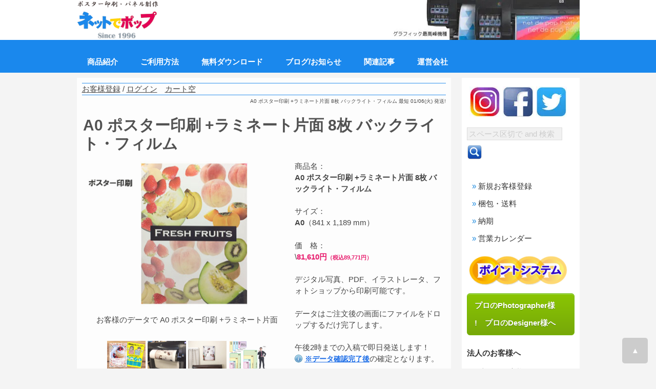

--- FILE ---
content_type: text/html; charset=UTF-8
request_url: https://www.netdepop.com/product/A0_Poster_BacklightFilm_1_8.php?lami1=1
body_size: 54309
content:
<!doctype html><html lang="ja"><head><meta charset="utf-8"><title>A0 ポスター印刷 +ラミネート片面  8枚 バックライト・フィルム～ネット印刷のネットでポップ</title><meta name="viewport" content="width=device-width,initial-scale=1.0,minimum-scale=1.0"><meta name="keywords" content="ポスター印刷 +ラミネート片面 ,A0,バックライト・フィルム,ネット印刷,ネットプリント,オリジナル,自作,印刷屋" /><meta name="description" content="ネットで簡単にポスター印刷 +ラミネート片面 。オリジナルのポスター印刷 +ラミネート片面 ができます。品質にこだわる職人仕上げて２５年。２枚以上での割引や、短納期も人気です。またデータの送信方法も簡単で初めての方も安心です。" /><link rel="shortcut icon" href="/favicon.ico" type="image/x-icon" />
<link rel="apple-touch-icon" sizes="57x57" href="/apple-icon-57x57.png">
<link rel="apple-touch-icon" sizes="60x60" href="/apple-icon-60x60.png">
<link rel="apple-touch-icon" sizes="72x72" href="/apple-icon-72x72.png">
<link rel="apple-touch-icon" sizes="76x76" href="/apple-icon-76x76.png">
<link rel="apple-touch-icon" sizes="114x114" href="/apple-icon-114x114.png">
<link rel="apple-touch-icon" sizes="120x120" href="/apple-icon-120x120.png">
<link rel="apple-touch-icon" sizes="144x144" href="/apple-icon-144x144.png">
<link rel="apple-touch-icon" sizes="152x152" href="/apple-icon-152x152.png">
<link rel="apple-touch-icon" sizes="180x180" href="/apple-icon-180x180.png">
<link rel="icon" type="image/png" sizes="192x192"  href="/android-icon-192x192.png">
<link rel="icon" type="image/png" sizes="32x32" href="/favicon-32x32.png">
<link rel="icon" type="image/png" sizes="96x96" href="/favicon-96x96.png">
<link rel="icon" type="image/png" sizes="16x16" href="/favicon-16x16.png">
<link rel="manifest" href="/manifest.json">
<meta name="msapplication-TileColor" content="#ffffff">
<meta name="msapplication-TileImage" content="/ms-icon-144x144.png">
<meta name="theme-color" content="#ffffff">
<link rel="alternate" type="application/rss+xml" title="ポスター印刷1枚～,大判印刷,大判出力のポスター印刷専門店 &raquo; フィード" href="https://www.netdepop.com/feed/feed.xml" />
<link rel="profile" href="https://gmpg.org/xfn/11">


<!-- Google tag (gtag.js) -->
<script async src="https://www.googletagmanager.com/gtag/js?id=AW-1071711911"></script>
<script>
  window.dataLayer = window.dataLayer || [];
  function gtag(){dataLayer.push(arguments);}
  gtag('js', new Date());

  gtag('config', 'AW-1071711911');
</script>
<link rel="canonical" href="https://www.netdepop.com/product/A0_Poster_BacklightFilm_1_1.php"><style>
/*
ndp color
blue 
magenta 
*/
@charset "utf-8";
body{color:#333;margin:0;padding:0;font:15px/1.5 "メイリオ",Meiryo,"ＭＳ Ｐゴシック",Helvetica,sans-serif;background-position:center top;background-color:#fff;background-color: #f4f4f4;}
figure,form,h1,h2,h3,h4,h5,li,ol,p,ul{margin:0;padding:0}
ul{list-style-type:none}
img{border:none;vertical-align:middle}
a{color:#333}
a:hover{color:#1d8ade;text-decoration:none}
table{border-collapse:collapse;font-size:100%;border-spacing:0}

form{margin:0}
input,select{font-size:1em}
input[type=text]{background-color:#f1f1f1;-webkit-transition:all .3s ease-in-out;-moz-transition:all .3s ease-in-out;-ms-transition:all .3s ease-in-out;-o-transition:all .3s ease-in-out;outline:0;padding:3px 0 3px 3px;margin:5px 1px 3px 0;border:1px solid #ddd}
input[type=tel]{background-color:#f1f1f1;-webkit-transition:all .3s ease-in-out;-moz-transition:all .3s ease-in-out;-ms-transition:all .3s ease-in-out;-o-transition:all .3s ease-in-out;outline:0;padding:3px 0 3px 3px;margin:5px 1px 3px 0;border:1px solid #ddd}
input[type=email]{background-color:#f1f1f1;-webkit-transition:all .3s ease-in-out;-moz-transition:all .3s ease-in-out;-ms-transition:all .3s ease-in-out;-o-transition:all .3s ease-in-out;outline:0;padding:3px 0 3px 3px;margin:5px 1px 3px 0;border:1px solid #ddd}
input[type=password]{background-color:#f1f1f1;-webkit-transition:all .3s ease-in-out;-moz-transition:all .3s ease-in-out;-ms-transition:all .3s ease-in-out;-o-transition:all .3s ease-in-out;outline:0;padding:3px 0 3px 3px;margin:5px 1px 3px 0;border:1px solid #ddd}
select{background-color:#f1f1f1;-webkit-transition:all .3s ease-in-out;-moz-transition:all .3s ease-in-out;-ms-transition:all .3s ease-in-out;-o-transition:all .3s ease-in-out;outline:0;padding:3px 0 3px 3px;margin:5px 1px 3px 0;border:1px solid #ddd}
input[type=email]:focus,input[type=password]:focus,input[type=tel]:focus,input[type=text]:focus,select:focus{box-shadow:0 0 5px rgba(81,203,238,1);padding:3px 0 3px 3px;margin:5px 1px 3px 0;border:1px solid rgba(81,203,238,1)}
input[type=file]{top:10px;left:8px;font-size:19px;color:#b8b8b8}
input[type=button],input[type=submit]{box-shadow:inset 0 1px 0 0 #54a3f7;background:linear-gradient(to bottom,#007dc1 5%,#0061a7 100%);background-color:#007dc1;border-radius:3px;border:1px solid #124d77;display:inline-block;cursor:pointer;color:#fff;font-family:Arial;font-size:19px;padding:13px 63px;text-decoration:none;text-shadow:0 1px 0 #154682}
input[type=button]:hover,input[type=submit]:hover{background:linear-gradient(to bottom,#0061a7 5%,#007dc1 100%);background-color:#0061a7}
input[type=button]:active,input[type=submit]{position:relative;top:1px}
.button{box-shadow:inset 0 1px 0 0 #54a3f7;background:linear-gradient(to bottom,#007dc1 5%,#0061a7 100%);background-color:#007dc1;border-radius:3px;border:1px solid #124d77;display:inline-block;cursor:pointer;color:#fff;font-family:Arial;font-size:19px;padding:13px 63px;text-decoration:none;text-shadow:0 1px 0 #154682}
.button:hover{background:linear-gradient(to bottom,#0061a7 5%,#007dc1 100%);background-color:#0061a7}
.button:active{position:relative;top:1px}
.tegaki {
  float:left;
  width: 100%;
  min-height: 400px;
  outline: none;
  resize: none;
border: 1px solid #9d9f9c;
background: #e5f7ef;
}

.container_featured {
  position: relative;
  text-align: center;
  color: white;
}

#logo{position:absolute}
#container{width:981px;margin:0 auto}
#container h1{font-weight:400;font-size:10px;text-align:right;line-height:24px;margin-bottom:10px;}

#menu{background-color:#1a88ed;}
.menu_container{margin:0 auto;width:981px;position:relative;}
.mainmenu{margin-bottom:10px;position:relative;z-index:5}
#sitenav{display:none;padding:0;z-index:9999}
.sitenav ul{margin:0;padding:0;font-size:15px;font-weight:500}
.sitenav ul li{display:inline-block;position:relative}
.sitenav ul li:last-child{border-right:none}
.sitenav ul li a{padding-top:10px;padding-right:20px;padding-bottom:10px;padding-left:20px;display:block;text-align:center;color:#fff;background-color:#1a88ed;text-decoration:none}
.sitenav ul li ul li{display:block;position:relative;float:none;top:1px;border-bottom:1px #ddd solid}
.sitenav ul li ul li a{display:block;padding-top:7px;padding-bottom:7px;position:relative;top:1px;text-align:left}
.sitenav ul li ul{display:none;z-index:9999999;position:relative}
.sitenav ul li:hover>ul{display:block;width:200px;position:absolute;left:0;text-align:left}
.sitenav ul li:hover ul li ul{display:none;position:relative}
.sitenav ul li:hover ul li:hover>ul{display:block;position:absolute;left:200px;top:0}
.sitenav ul li a:hover,.sitenav ul li.current-menu-item a,.sitenav ul li.current-menu-item ul.sub-menu li a:hover,.sitenav ul li.current-menu-parent a.parent{background-color:#039;color:#fff}
.sitenav ul li.current-menu-item ul.sub-menu li a{background-color:transparent}
.sitenav ul li.current-menu-parent ul.sub-menu li a.parent.parent-2{background-color::#1a88ed;color:#fff}
.sitenav ul li.current-menu-parent ul.sub-menu li a.parent.parent-2:hover{background-color:#039;color:#fff}
.sitenav ul li.current-menu-parent ul.sub-menu li ul.sub-menu li a{background-color::#1a88ed;color:#fff}
.sitenav ul li.current-menu-parent ul.sub-menu li ul.sub-menu li a:hover{color:#fff;background-color:#039}



#breadcrumb{font-size:12px;color:#666;font-weight:400;background-color:#fff;margin-top:0;margin-bottom:3px}
#breadcrumb a{font-size:12px;color:#666;text-decoration:none}

#contents{clear:left;width:100%;}

#main{float:left;width:710px;background-color:#fff;opacity:.9;padding:10px;/*border:1px solid #ccc;*/margin-bottom:30px}

#main h2{font-size:200%;font-weight:700;line-height:1.2;color:#404040;padding:7px 2px;clear:both;}

#main h3{font-size:180%;font-weight:600;
background-image:url(../images/arrow1.png),-webkit-gradient(linear,left top,left bottom,from(#fff),to(#f4f4f4));
background-image:url(../images/arrow1.png),-webkit-linear-gradient(#fff,#f4f4f4 49%,#e8e8e8 50%,#fff 100%);
background-image:url(../images/arrow1.png),linear-gradient(#fff,#f4f4f4 49%,#e8e8e8 50%,#fff 100%);background-repeat:no-repeat;background-position:left center;
padding:14px 10px 14px 16px;clear:both;/*border:1px solid #ccc;border-radius:0;*/}

#main p{padding:.5em 5px 1em}
#main h4{padding:4px 10px 4px 15px}
#main section.list4 div{width:45%;float:left;line-height:1.6;margin-left:10px;overflow:hidden;margin-bottom:2px;font-size:13px}
#main section.list4 div h4{font-size:100%;color:#1d8ade}
#main section.list4 p.customer{background-image:url(../images/icon/contact_blue.png);background-repeat:no-repeat;background-position:20px 19px;background-size:18px 18px;font-size:13px;padding-left:40px;padding-top:12px;font-weight:400}
#main section.list2 section{border:1px solid #ccc;border-radius:4px 4px 4px 4px;margin-bottom:15px;background-image:-webkit-gradient(linear,left top,left bottom,from(#fff),to(#e3e3e3));background-image:-webkit-linear-gradient(#fff,#e3e3e3);background-image:linear-gradient(#fff,#e3e3e3);-webkit-box-shadow:0 2px 5px #ccc,0 0 0 1px #fff inset;box-shadow:0 2px 5px #ccc,0 0 0 1px #fff inset}
#main section.list2 section a{padding:10px;text-decoration:none;display:block;overflow:hidden;-webkit-transition:.5s;transition:.5s}
#main section.list2 section a:hover{background-color:#f6f1b2;color:#333;border-radius:4px}
#main section.list2 section p{padding:0;margin-left:43%}
#main section.list2 section figure img{float:left;background-color:#fff;padding:5px;border:1px solid #ccc;width:10%;height:auto}
#main section.list2 section h4{font-size:100%;color:#1d8ade}
#main section.list1 section{height:290px;width:47%;float:left;line-height:1.6;margin-left:14px;overflow:hidden;position:relative;margin-bottom:25px}
#main section.list1 section p{padding:0}
#main section.list1 section h4{font-size:100%;color:#1d8ade}
#main section.list1 section figure{padding:5px;margin-bottom:5px;border:1px solid #ccc;max-width:320px;}
#main section.list1 section figure img{aspect-ratio:320/150;width:100%;height:auto}


#main section.list article{border:1px solid #ccc;border-radius:4px;margin-bottom:1em;background-image:-webkit-gradient(linear,left top,left bottom,from(#fff),to(#e3e3e3));background-image:-webkit-linear-gradient(#fff,#e3e3e3);background-image:linear-gradient(#fff,#e3e3e3);-webkit-box-shadow:0 2px 5px #ccc,0 0 2px #fff inset;box-shadow:0 2px 5px #ccc,0 0 2px #fff inset}
#main section.list article p{padding:0;margin-left:160px}
#main section.list article figure img{float:left;background-color:#fff;padding:5px;border:1px solid #ccc;vertical-align:bottom}
#main section.list article h4{font-size:100%;border-bottom:1px solid #ccc;border-left:3px solid #000;margin-bottom:.5em;color:#000;padding:0 0 0 5px}
#main section.list5 section{height:130px;width:47%;float:left;line-height:1.6;margin-left:14px;overflow:hidden;position:relative}
#main section.list5 section p{padding:0}
#main section.list5 section h4{font-size:100%;color:#1d8ade}
#main section.list5 section figure{padding:5px;margin-bottom:5px;border:1px solid #ccc}
#main section.list5 section figure img{width:100%;height:auto}
#main .list3 section{float:left;margin-bottom:15px;margin-left:10px;background-color:#fff;background-image:-webkit-gradient(linear,left top,left bottom,from(#fff),to(#e3e3e3));background-image:-webkit-linear-gradient(#fff,#e3e3e3);background-image:linear-gradient(#fff,#e3e3e3);font-size:11px;text-align:center;line-height:1.5;overflow:hidden;position:relative;color:#333}
#main .list3 section a{text-decoration:none;padding:10px;display:block;width:200px;height:140px;color:#333;border:1px solid #ccc}
#main .list3 section h4{color:#00aeff;font-size:100%}
#main .list3 section .icon{position:absolute;right:4px;bottom:4px}
#main .list3 section a:hover{background:#fff}
#main section.list6{float:left;margin:0 0 15px 12px;background:#fff;background:-webkit-gradient(linear,left top,left bottom,from(#fff),to(#e3e3e3));background:-webkit-linear-gradient(#fff,#e3e3e3);background:linear-gradient(#fff,#e3e3e3);font-size:12px;text-align:center;line-height:1.5;overflow:hidden;position:relative;border:1px solid #ccc}
#main section.list6 a{text-decoration:none;display:block;width:180px;height:auto;padding:10px}
body.black #main section.list6 a{color:#333}
#main section.list6 h4{color:#1896de;font-size:100%}
#main section.list6 p{padding:0}
#main section.list6 figure img{width:100%;height:auto}
#main section.list6 .icon{position:absolute;right:2px;bottom:2px}
#main section.list6 a:hover{background:#fff}
#main .list7 section{float:left;border:1px solid #ccc;margin-bottom:15px;margin-left:15px;background-color:#fff;-webkit-box-shadow:0 2px 5px #ccc,0 0 2px #fff inset;box-shadow:0 2px 5px #ccc,0 0 2px #fff inset;font-size:11px;text-align:center;line-height:1.5;overflow:hidden;position:relative}
#main .list7 section span{text-decoration:none;-webkit-transition:.5s;transition:.5s;padding:10px;display:block;width:185px;height:auto}
#main .list7 section h4{color:#5cb3ee;font-size:100%}
#main .list7 section .icon{position:absolute;right:2px;bottom:2px}
#main .list7 section a:hover{background:#d7eaf6}
#main .list7 section figure img{width:98%;height:auto}
#main section.list9{float:left;margin:0 0 15px 12px;background:#fff;background:-webkit-gradient(linear,left top,left bottom,from(#fff),to(#e3e3e3));background:-webkit-linear-gradient(#fff,#e3e3e3);background:linear-gradient(#fff,#e3e3e3);font-size:12px;text-align:center;line-height:1.5;overflow:hidden;position:relative;border:1px solid #ccc}
#main section.list9 a{text-decoration:none;display:block;width:150px;height:210px;padding:10px}
body.black #main section.list9 a{color:#333}
#main section.list9 h4{color:#1896de;font-size:100%}
#main section.list9 p{padding:0}
#main section.list9 figure img{width:150px;height:auto}
#main section.list9 .icon{position:absolute;right:2px;bottom:2px}
#main section.list9 a:hover{background:#fff}
#main p.order{display:none}
#main p.pc_only{max-width:440px}


#sub{float:right;width:210px;background-color:#fff;padding:10px;/*border:1px solid #ccc;*/margin-bottom:30px;line-height:2.3}

#sub h2{font-size:100%;/*text-align:center;*/padding:3px 0;
/*background-color:#333;background-image:-webkit-gradient(linear,left top,left bottom,from(#222),to(#333));background-image:-webkit-linear-gradient(#222,#333);background-image:linear-gradient(#222,#333);color:#fff;border-radius:0*/}
#sub ul.submenu{font-size:15px;/*border-top:1px solid #ccc;border-right:1px solid #ccc;border-left:1px solid #ccc;*/margin-bottom:15px;}
#sub ul.submenu li a{/*border-bottom:1px solid #ccc;*/text-decoration:none;display:block;padding-left:10px}
#sub ul.submenu li a:hover{background:#1d8ade;color:#fff}
#sub ul.submenu li a:hover{background:#1d8ade;color:#fff}
#sub ul.submenu li a:before{content:"\00bb\00a0";;color:#1d8ade;}

#sub section.box1{margin-top:2px;margin-bottom:12px;font-size:13px;line-height:1.7;/*border-top:1px solid #ccc;*/overflow:hidden}
#sub span.box1 a{padding:5px;text-decoration:none;display:block;overflow:hidden;-webkit-transition:.5s;transition:.5s}
#sub section.box1 a:hover{background-color:#fff;color:#1d8ade}
#sub section.box1 h4{margin-left:68px;font-size:14px}
#sub section.box1 p{margin-left:68px}
#sub section.box1 figure{float:left;padding-top:5px;padding-left:5px}



footer{clear:both;font-size:80%;color:#fff;background-color:#111}
footer a{text-decoration:none;color:#fff}
footer a:hover{color:#fff}
#footermenu{overflow:hidden;padding-top:20px;padding-bottom:20px;width:980px;margin-right:auto;margin-left:auto}
#footermenu a{color:#fff;text-decoration:none}
#footermenu a:hover{color:#fc74b1}
#footermenu ul{float:left;width:222px;border-right:1px solid #333;padding-left:20px;height:210px;padding-top:5px}
#footermenu h3{font-size:11px;color:#fc74b1;padding-left:5px;padding-bottom:5px}
#footermenu ul.bl{border-left:1px solid #444}
#footermenu ul li{line-height:20px;background:url(../images/icon_arrows_red.gif) no-repeat left top;vertical-align:middle;padding-left:20px}
#footermenu .company{padding-left:20px;padding-bottom:20px}
#new{margin-bottom:15px}

/* Caption text */
.text_on_img {
  color: #f2f2f2;
  font-size: 15px;
  position: absolute;
  bottom: 8px;
  /*width: 100%;
  padding: 8px 12px;

  text-align: right;
  right: 20px;
	*/
  top: 50%;
  left: 65%;
  transform: translate(-50%, -50%);
}

h3.sub_h3{background-color:#fff;background-image:url(../images/arrow1.png),-webkit-gradient(linear,left top,left bottom,from(#fff),to(#f4f4f4));background-image:url(../images/arrow1.png),-webkit-linear-gradient(#fff,#f4f4f4 49%,#e8e8e8 50%,#fff 100%);background-image:url(../images/arrow1.png),linear-gradient(#fff,#f4f4f4 49%,#e8e8e8 50%,#fff 100%);background-repeat:no-repeat;background-position:left center;border-radius:0;font-size:130%;padding:4px 10px 4px 20px;clear:both;border:5px solid #ccc}

.ta1{width:100%}
.ta1,.ta1 td,.ta1 th{border:1px solid #ccc;line-height:2}
.ta1 td{padding:10px}
.ta1 th{width:180px;padding:10px;text-align:center;background-color:#e2e2e3}
.ta1 caption{padding:10px;border-top:1px solid #ccc;border-right:1px solid #ccc;border-left:1px solid #ccc;text-align:left;background-color:#e9ddae;background-image:-webkit-gradient(linear,left top,left bottom,from(#efe6c5),to(#e9ddae));background-image:-webkit-linear-gradient(#efe6c5,#e9ddae);background-image:linear-gradient(#efe6c5,#e9ddae);font-weight:700}
.ta2{width:100%}
.ta2,.ta2 td,.ta2 th{border:0 solid #ccc;line-height:2}
.ta2 td{padding:10px}
.ta2 th{width:180px;padding:10px;text-align:center;background-color:#e2e2e3}
.ta2 caption{padding:10px;border-top:1px solid #ccc;border-right:1px solid #ccc;border-left:1px solid #ccc;text-align:left;background-color:#e9ddae;background-image:-webkit-gradient(linear,left top,left bottom,from(#efe6c5),to(#e9ddae));background-image:-webkit-linear-gradient(#efe6c5,#e9ddae);background-image:linear-gradient(#efe6c5,#e9ddae);font-weight:700}
.ta3{width:100%}
.ta3,.ta3 td,.ta3 th{border:1px solid #ccc;line-height:2}
.ta3 td{padding:3px;text-align:center}
.ta3 th{font-size:12px;font-weight:400;text-align:center;background-color:#e2e2e3}
.ta3 caption{padding:10px;border-top:1px solid #ccc;border-right:1px solid #ccc;border-left:1px solid #ccc;text-align:left;background-color:#e9ddae;background-image:-webkit-gradient(linear,left top,left bottom,from(#efe6c5),to(#e9ddae));background-image:-webkit-linear-gradient(#efe6c5,#e9ddae);background-image:linear-gradient(#efe6c5,#e9ddae)}
.ta4{width:100%}
.ta4,.ta4 td,.ta4 th{border:0 solid #ccc;line-height:1.5}
.ta4 td{padding:3px}
.ta4 th{padding:10px;text-align:center;background-color:#e2e2e3}
.ta4 caption{padding:10px;border-top:1px solid #ccc;border-right:1px solid #ccc;border-left:1px solid #ccc;text-align:left;background-color:#e9ddae;background-image:-webkit-gradient(linear,left top,left bottom,from(#efe6c5),to(#e9ddae));background-image:-webkit-linear-gradient(#efe6c5,#e9ddae);background-image:linear-gradient(#efe6c5,#e9ddae);font-weight:700}
.ta_mb{width:95%}
.ta_mb,.ta_mb td,.ta_mb th{border:1px solid #999;line-height:2}
.ta_mb td{padding:2px;font-size:200%;text-align:center}
.ta_mb th{padding:2px;font-size:200%;text-align:center;background-color:#e2e2e3}
.ta_mb caption{padding:10px;border-top:1px solid #ccc;border-right:1px solid #ccc;border-left:1px solid #ccc;text-align:left;font-weight:700}

.page-top{margin:0;padding:0}
.page-top p{margin:0;padding:0;position:fixed;right:16px;bottom:10px}
.move-page-top{display:block;opacity:.85;background:#c5c5c5;width:50px;height:50px;color:#fff;line-height:50px;text-decoration:none;text-align:center;-webkit-transition:all .3s;-moz-transition:all .3s;transition:all .3s;-webkit-border-radius:5px;-ms-filter:"alpha(opacity=80)"}
.move-page-top:hover{opacity:.85}

.mb15{margin-bottom:15px}

.centering{display:flex;justify-content:center;align-items:center;margin-bottom:15px}
.clear{clear:both}
.color1{color:#1d8ade}
.c{text-align:center}
.r{text-align:right}

#menu_hdr{display:none}
.mini1{font-size:11px;font-weight:400}
.mini12{font-size:12px;font-weight:400}
.mini13{font-size:13px;font-weight:400}

#heading04{position:relative;margin:10px 10px;padding:10px 10px;font:bold 18px/1 Arial,Helvetica,sans-serif;color:#666;border:#666 solid 2px;border-radius:12px;background:#fff;box-shadow:-2px -1px 0 0 #e8e8e8 inset,1px 2px 0 0 #000}
#heading04:before{content:" ";position:absolute;top:100%;left:12px;width:0;height:0;border-width:12px;border-style:solid;border-color:transparent;border-top-color:#666}
#heading04:after{content:" ";position:absolute;bottom:-27px;left:18px;width:0;height:0}
.heading04{position:relative;margin:10px 10px;padding:10px 10px;font:bold 18px/1 Arial,Helvetica,sans-serif;color:#666;border:#666 solid 1px;border-radius:12px;background:#fff;box-shadow:-1.2px -1px 0 0 #e8e8e8 inset,1px 1.2px 0 0 #000}
.heading04:before{content:" ";position:absolute;top:100%;left:12px;width:0;height:0;border-width:12px;border-style:solid;border-color:transparent;border-top-color:#666}
.heading04:after{content:" ";position:absolute;bottom:-27px;left:18px;width:0;height:0}
#heading05{position:relative;margin:10px 10px;padding:30px 30px;font:normal 16px/1 Arial,Helvetica,sans-serif;line-height:160%;color:#666;border:#666 solid 2px;border-radius:10px;background:#fff;box-shadow:-2px -1px 0 0 #e8e8e8 inset,1px 2px 0 0 #000}
#heading05:before{content:" ";position:absolute;top:100%;left:12px;width:0;height:0;border-width:12px;border-style:solid;border-color:transparent;border-top-color:#666}
#heading05:after{content:" ";position:absolute;bottom:-7px;left:18px;width:0;height:20px}
.heading05{position:relative;margin:10px 10px;padding:30px 30px;font:normal 16px/1 Arial,Helvetica,sans-serif;line-height:160%;color:#666;border:#666 solid 1px;border-radius:10px;background:#fff;box-shadow:-1.2px -1px 0 0 #e8e8e8 inset,1px 1.2px 0 0 #000}
.heading05:before{content:" ";position:absolute;top:100%;left:12px;width:0;height:0;border-width:12px;border-style:solid;border-color:transparent;border-top-color:#666}
.heading05:after{content:" ";position:absolute;bottom:-7px;left:18px;width:0;height:20px}

span.date{font-size:10px}
span.order{font-size:10px}
p.resizeimage_07{max-width:680px;text-align:center}
p.resizeimage_07 img{aspect-ratio:1/1.4;width:100%;height:auto}

p.resizeimage_14{max-width:680px;text-align:center}
p.resizeimage_14 img{aspect-ratio:1.4/1;width:100%;height:auto}

p.resizeimage_sq{max-width:680px;text-align:center}
p.resizeimage_sq img{aspect-ratio:1.2/1;width:100%;height:auto}

p.resizeimage{max-width:680px;text-align:center}
p.resizeimage img{aspect-ratio:2/1;width:100%;height:auto}

p.resizeimage660{max-width:680px;text-align:center}
p.resizeimage660 img{aspect-ratio:680/371;width:100%;height:auto}

p.resizeimage550{max-width:680px;text-align:center}
p.resizeimage550 img{aspect-ratio:680/124;width:100%;height:auto}

p.resizeimage460{max-width:680px;text-align:center}
p.resizeimage460 img{aspect-ratio:680/562;width:100%;height:auto}

p.resizeimage440{max-width:440px;text-align:center}
p.resizeimage440 img{aspect-ratio:440/240;width:100%;height:auto}

p.resizeimage400{max-width:480px;float:right;margin-left:2em;margin-bottom:1em;text-align:center}
p.resizeimage400 img{aspect-ratio:400/218;width:100%;height:auto}

p.resizeimage320{max-width:320px;float:left;margin-left:2em;margin-bottom:1em;text-align:center}
p.resizeimage320 img{aspect-ratio:320/150;width:100%;height:auto}

p.resizeimage220{max-width:220px;text-align:center}
p.resizeimage220 img{aspect-ratio:1/1;width:100%;height:auto}

p.resizeimage120{max-width:120px;float:right;margin-left:2em;margin-bottom:1em;text-align:center}
p.resizeimage120 img{aspect-ratio:1/1;width:100%;height:auto}

div.ar11img{max-width:680px;text-align:center}
div.ar11img img{aspect-ratio:1/1;width:680px}
div.ar21img{max-width:680px;text-align:center}
div.ar21img img{aspect-ratio:2/1;width:680px}
div.ar43img{max-width:680px;text-align:center}
div.ar43img img{aspect-ratio:4/3;width:680px}
div.ar169img{max-width:680px;text-align:center}
div.ar169img img{aspect-ratio:16/9;width:680px}





#main h6.error{background-image:url(../images/icon/error.png);background-repeat:no-repeat;background-position:left center;background-size:16px 16px;font-size:16px;padding-left:25px;padding-top:2px;font-weight:400}
#main h6.back{background-image:url(../images/icon/refresh_backwards.png);background-repeat:no-repeat;background-position:left center;background-size:16px 16px;font-size:16px;padding-left:25px;padding-top:2px;font-weight:400}
.info{background-image:url(../images/icon/information.png);background-repeat:no-repeat;background-position:left center;background-size:15px 15px;font-size:14px;padding-left:20px;padding-top:1px;font-weight:700}
#main ol{background:#ffe5e5;padding:15px}
#main ol li{background:#ffe5e5;padding:5px;margin-left:25px;font-weight:700;font-size:16px}
/*#main ul{padding:5px}*/
#main ul li{/*padding:3px;margin-left:25px;*/font-weight:700;font-size:16px}
#main ol.page_index_list{border-radius:20px;background:#ffffb3;padding:20px}
#main ol.page_index_list li{background:#ffffb3;padding:10px;padding:5px;margin-left:20px}
#main ol.page_index_list a:visited{color:#f9f}
#main ol.page_index_list a:hover{color:#06f}
.black{color:#000}
.white{color:#fff}
.blue{color:#39c}
.red{color:red}
.purple{color:#936}
.gray{color:#262626}
.yellow{color:#4d4d00}

.blue_bg{background-color:#09c}
.black_bg{background-color:#666}
.purple_bg{background-color:#936}
.gray_bg{background-color:#262626}
.yellow_bg{background-color:#4d4d00}

.relative{position:relative;max-width:480px;float:left;margin-left:-3em}
.absolute{position:absolute;left:42px;bottom:40px;color:#fff;background:rgba(0,0,0,.6);max-width:480px;padding:1em 0}
.absolute p{margin:0;padding:0 .8em;font-size:150%;text-align:center;margin-left:1em}
#main section.user_menu{overflow:hidden}
#main section.user_menu article{border:1px solid #ccc;border-radius:6px;background-image:-webkit-gradient(linear,left top,left bottom,from(#fff),to(#cbc8c4));background-image:-webkit-linear-gradient(#fff,#cbc8c4);background-image:linear-gradient(#fff,#cbc8c4);-webkit-box-shadow:0 2px 5px #ccc,0 0 2px #fff inset;box-shadow:0 2px 5px #ccc,0 0 2px #fff inset;float:left;width:202px;height:200px;padding:10px;display:inline;margin:0 4px 1em;overflow:hidden}
#main section.user_menu article p{padding:0;font-size:11px;line-height:1.5}
#main section.user_menu article figure img{border:1px solid #ccc}
#main section.user_menu h1{font-size:100%;background-color:#5d4c36;background-image:-webkit-gradient(linear,left top,left bottom,from(#7c6447),to(#5d4c36));background-image:-webkit-linear-gradient(#7c6447,#5d4c36);background-image:linear-gradient(#7c6447,#5d4c36);border-radius:0;-webkit-box-shadow:none;box-shadow:none;color:#fff;padding:0;text-align:center;margin-bottom:5px}
.header{padding:10px;color:#fff;font-size:14px;font-weight:700;background-color:#6d84b4}
.clear{clear:both}
.input-box{background-color:#fff;height:50px;padding:0}
#loading{width:100%;height:100%;top:0;left:0;position:fixed;display:block;opacity:.7;background-color:#fff;z-index:99;text-align:center}
#loading-image{position:absolute;width:356px;height:356px;left:50%;top:50%;margin-left:-178px;margin-top:-178px;z-index:100}
.overlay{ position:fixed; top:0; bottom:0; left:0; right:0; background:rgba(0, 0, 0, 0.7); transition:opacity 500ms; visibility:hidden; opacity:0;}
.overlay:target{ visibility:visible; opacity:1;}
.smpl_link{clear:both;display:block}
.orderStartButton{width:240px;text-align:center;box-shadow:inset 0 1px 0 0 #fbafe3;background:linear-gradient(to bottom,#ff5bb0 5%,#ef027d 100%);background-color:#ff5bb0;border-radius:6px;border:1px solid #ee1eb5;display:inline-block;cursor:pointer;color:#fff;font-size:16px;font-weight:700;padding:6px 20px;text-decoration:none;text-shadow:0 1px 0 #c70067}
.orderStartButton:hover{background:linear-gradient(to bottom,#ef027d 5%,#ff5bb0 100%);background-color:#ef027d}
.orderStartButton:active{position:relative;top:1px}

input[type=button].orderStartButton,input[type=submit].orderStartButton{
width:240px;text-align:center;box-shadow:inset 0 1px 0 0 #fbafe3;background:linear-gradient(to bottom,#ff5bb0 5%,#ef027d 100%);background-color:#ff5bb0;border-radius:6px;border:1px solid #ee1eb5;display:inline-block;cursor:pointer;color:#fff;font-size:16px;font-weight:700;padding:6px 20px;text-decoration:none;text-shadow:0 1px 0 #c70067;
}

input[type=button]:hover.orderStartButton,input[type=submit]:hover.orderStartButton{
background:linear-gradient(to bottom,#ef027d 5%,#ff5bb0 100%);background-color:#ef027d;
}

input[type=button]:active.orderStartButton,input[type=submit].orderStartButton{
position:relative;top:1px;
}


.delButton {
	box-shadow:inset 0px 39px 0px -24px #e67a73;
	background-color:#e4685d;
	border-radius:4px;
	border:1px solid #ffffff;
	display:inline-block;
	cursor:pointer;
	color:#ffffff;
	font-family:Arial;
	font-size:13px;
	padding:6px 15px;
	text-decoration:none;
	text-shadow:0px 1px 0px #b23e35;
}
.delButton:hover {
	background-color:#eb675e;
}
.delButton:active {
	position:relative;
	top:1px;
}


.proButton{box-shadow:inset 0 1px 0 0 #a4e271;background:linear-gradient(to bottom,#89c403 5%,#77a809 100%);background-color:#89c403;border-radius:6px;border:1px solid #74b807;display:inline-block;cursor:pointer;color:#fff;font-family:Arial;font-size:15px;font-weight:700;padding:6px 14px;text-decoration:none;text-shadow:0 1px 0 #528009}
.proButton:hover{background:linear-gradient(to bottom,#77a809 5%,#89c403 100%);background-color:#77a809}
.proButton:active{position:relative;top:1px}
.add2CartButton {
	box-shadow: 0px 1px 0px 0px #f0f7fa;
	background:linear-gradient(to bottom, #33bdef 5%, #1e6b87 100%);
	background-color:#33bdef;
	border-radius:6px;
	border:1px solid #057fd0;
	display:inline-block;
	cursor:pointer;
	color:#ffffff;
	font-family:Arial;
	font-size:15px;
	font-weight:bold;
	padding:6px 20px;
	text-decoration:none;
	text-shadow:0px -1px 0px #5b6178;
}
.add2CartButton:hover {
	background:linear-gradient(to bottom, #1e6b87 5%, #33bdef 100%);
	background-color:#1e6b87;
}
.add2CartButton:active {
	position:relative;
	top:1px;
}

.social_link{display:inline;float:left;margin-bottom:25px;margin-top:20px;width:100%}
.social_nav{text-align:right}
.social_nav li{display:block;float:left}
.social_nav li a{display:block;float:left;height:30px;text-indent:-9999px;width:30px;border-left:1px solid #ccc;-webkit-transition:all .5s;-moz-transition:all .5s;-ms-transition:all .5s;-o-transition:all .5s;transition:all .5s}
.social_nav li.facebook a{background-image:url(../images/socials.png);background-position:0 -30px;background-size:270px 60px}
.social_nav li.facebook a:hover{background-position:0 0;background-size:270px 60px;background-color:#436eac}
.social_nav li.twitter a{background-image:url(../images/socials.png);background-position:-30px -30px;background-size:270px 60px}
.social_nav li.twitter a:hover{background-position:-30px 0;background-size:270px 60px;background-color:#0598c9}
.social_nav li.instagram a{background-image:url(../images/socials.png);background-position:-90px -30px;background-size:270px 60px}
.social_nav li.instagram a:hover{background-position:-90px 0;background-size:270px 60px;background-color:#ca2583}
.social_nav li.youtube a{background-image:url(../images/socials.png);background-position:-180px -30px;background-size:270px 60px;width:60px}
.social_nav li.youtube a:hover{background-position:-180px 0;background-size:270px 60px;background-color:#e32114}
.other_interest{clear:both}
.other_interest h3{background-color:#ffff80;background-image:url(../images/arrow_state_blue_right.png);background-repeat:no-repeat;background-position:left center;font-size:130%;padding:4px 10px 4px 20px;clear:both}
.other_interest ul{padding:5px}
.other_interest li{clear:both;padding:18px 0 10px 0;margin-left:10px;margin-top:10px;font-weight:700;font-size:16px}
.other_interest p{font-weight:400;font-size:13px;padding-top:10px}
.other_interest img{float:left;margin-right:10px;margin-bottom:10px}
.cf{zoom:1}
.cf:after,.cf:before{content:"";display:table}
.cf:after{clear:both}
.align_center{text-align:left}
.heading-container h5{margin:0;height:30px;padding:5px 5px 3px 5px;font:700 10px/20px Helvetica;font-size:120%;color:#c69}
table.blueTable{border:1px solid #1c6ea4;background-color:#eee;width:100%;text-align:center;border-collapse:collapse}
table.blueTable td,table.blueTable th{border:1px solid #aaa;padding:2px 3px}
table.blueTable td{font-size:13px}
table.blueTable tr:nth-child(even){background:#d0e4f5}
table.blueTable th{background:#1c6ea4;border-bottom:1px solid #fff}
table.blueTable th{font-size:14px;font-weight:700;color:#fff;text-align:center;border-left:2px solid #d0e4f5}
table.blueTable th:first-child{border-left:none}
.blueTable caption{padding:3px;border-top:1px solid #ccc;border-right:1px solid #ccc;border-left:1px solid #ccc;text-align:left;background-color:#ffe6ff;background-image:-webkit-gradient(linear,left top,left bottom,from(#efe6c5),to(#e9ddae));background-image:-webkit-linear-gradient(#efe6c5,#e9ddae);background-image:linear-gradient(#efe6c5,#e9ddae);font-weight:700}
.clear{clear:both}
.share{width:100%}
.sns{margin:0 auto;text-align:center}
.sns ul{list-style:none}
.sns li{float:left;width:17%;margin-left:4px;padding:4px;}
.sns li a{font-size:70%;position:relative;display:block;padding:3px;color:#fff;border-radius:2px;text-align:center;text-decoration:none}
.sns li a i,.sns li a:before{margin-right:.1em;margin-left:.1em;font-size:1.1em}
.sns li a:hover{-webkit-transform:translate3d(0,3px,1px);transform:translate3d(0,3px,1px);box-shadow:none}
.sns li a .text{font-weight:700}
.sns li a .count{font-size:10px;margin-left:1px}
.sns .twitter a{background:#00acee;box-shadow:0 3px 0 #0092ca}
.sns .twitter a:hover{background:#0092ca}
.sns .facebook a{background:#1f6aba;box-shadow:0 3px 0 #2c4373}
.sns .facebook a:hover{background:#2c4373}
.sns .hatebu a{background:#2f70be;box-shadow:0 3px 0 #43638b}
.sns .hatebu a:hover{background:#43638b}
.sns .hatebu a:before{content:'B!';font-weight:700;line-height:1.055}
.sns .line a{background:#25af00;box-shadow:0 3px 0 #219900;font-family:"Hiragino Maru Gothic Pro","Hiragino Kaku Gothic Pro",HGMaruGothicMPRO,Meiryo,sans-serif;font-weight:700}
.sns .line a:hover{background:#219900}
.sns .pocket a{background:#ec2136;box-shadow:0 3px 0 #c0392b}
.sns .pocket a:hover{background:#c0392b}
.sns .feedly a{background:#87c040;box-shadow:0 3px 0 #74a436}
.sns .feedly a:hover{background:#74a436}
.blue{color:#005ce6}
.red{color:#e6005c}
.purple{color:#936}
#container #banner{margin-top:15px;height:90px;display:block;width:100%;height:100%;text-decoration:none;background:#ffb3ff;-webkit-border-radius:5px;-moz-border-radius:5px;-ms-border-radius:5px;-o-border-radius:5px;border-radius:5px}
#container #banner h4{font-weight:700;font-size:18px;line-height:24px;color:#f7f4e7;text-shadow:1px 1px 3px #000;text-align:center;padding-top:10px}
#container #banner h4{display:block}


.blog_title h4{font-weight:600;font-size:20px;line-height:22px;color:#f7f4e7;text-align:left;padding-top:20px}

ul.listup{
	border-radius: 10px;
	background:#e6f7ff;
	padding: 20px;
}
ul.listup li{
	padding: 10px;
	/*list-style-type: lower-alpha; */
	/*list-style-type: upper-alpha;*/
	/*list-style-type: upper-roman;*/
	/*list-style-type: lower-roman;*/
	/*list-style-type: square;*/
	list-style-type: circle;
	
	padding:5px;
	margin-left:25px;
	font-weight:normal;
	font-size:14px;
}

#main_wide{ float:left; width:980px; background-color:#FFF; opacity:0.9; padding:10px; border:1px solid #CCC; margin-bottom:30px;}
#main_wide h2{ font-size:140%; color:#FFF; padding:7px 15px; clear:both; background-color:#1194b4; background-image:url(../images/arrow2.png), -webkit-gradient(linear, left top, left bottom, from(#1D8ADE), to(#1194b4)); background-image:url(../images/arrow2.png), -webkit-linear-gradient(#1D8ADE, #1194b4); background-image:url(../images/arrow2.png), linear-gradient(#1D8ADE, #1194b4); background-repeat:no-repeat; background-position:right center; -webkit-box-shadow:1px 2px 5px #ccc; border-radius:0px 0px 0px 0px; box-shadow:1px 2px 5px #ccc; }
#main_wide h3{ background-color:#FFF; background-image:url(../images/arrow1.png), -webkit-gradient(linear, left top, left bottom, from(#FFF), to(#f4f4f4)); background-image:url(../images/arrow1.png), -webkit-linear-gradient(#FFF, #f4f4f4 49%, #e8e8e8 50%, #FFF 100%); background-image:url(../images/arrow1.png), linear-gradient(#FFF, #f4f4f4 49%, #e8e8e8 50%, #FFF 100%); background-repeat:no-repeat; background-position:left center; border-radius:0px -0px 0px 0px; font-size:130%; padding:4px 10px 4px 20px; clear:both; border:1px solid #CCC;}
#main_wide p{ padding:0.5em 15px 1em;}
#main_wide h4{ padding:4px 10px 4px 15px;}
#main_wide section.list4 div{ width:47%; float:left; line-height:1.6; margin-left:10px; overflow:hidden; margin-bottom:2px; font-size:14px;}
#main_wide section.list4 div h4{ font-size:100%; color:#1D8ADE;}
#main_wide section.list4 p.customer{ background-image:url(../images/icon/contact_blue.png); background-repeat:no-repeat; background-position:20px 19px; background-size:18px 18px; font-size:14px; padding-left:45px; padding-top:12px; font-weight:normal;}
#main_wide section.list2 section{ border:1px solid #CCC; border-radius:4px 4px 4px 4px; margin-bottom:15px; background-image:-webkit-gradient(linear, left top, left bottom, from(#FFF), to(#e3e3e3)); background-image:-webkit-linear-gradient(#FFF, #e3e3e3); background-image:linear-gradient(#FFF, #e3e3e3); -webkit-box-shadow:0px 2px 5px #CCC, 0px 0px 0px 1px #FFF inset; box-shadow:0px 2px 5px #CCC, 0px 0px 0px 1px #FFF inset; }
#main_wide section.list2 section a{ padding:10px; text-decoration:none; display:block; overflow:hidden; -webkit-transition:0.5s; transition:0.5s; }
#main_wide section.list2 section a:hover{ background-color:#f6f1b2; color:#333; border-radius:4px; }
#main_wide section.list2 section p{ padding:0px; margin-left:43%;}
#main_wide section.list2 section figure img{ float:left; background-color:#FFF; padding:5px; border:1px solid #CCC; width:10%; height:auto;}
#main_wide section.list2 section h4{ font-size:100%; color:#1D8ADE;}
#main_wide section.area section{ border:1px solid #CCC; border-radius:4px 4px 4px 4px; margin-bottom:15px; background-image:-webkit-gradient(linear, left top, left bottom, from(#FFF), to(#e3e3e3)); background-image:-webkit-linear-gradient(#FFF, #e3e3e3); background-image:linear-gradient(#FFF, #e3e3e3); -webkit-box-shadow:0px 2px 5px #CCC, 0px 0px 0px 1px #FFF inset; box-shadow:0px 2px 5px #CCC, 0px 0px 0px 1px #FFF inset; }
#main_wide section.area section a{ padding:10px; text-decoration:none; display:block; overflow:hidden; -webkit-transition:0.5s; transition:0.5s; }
#main_wide section.area section a:hover{ background-color:#f6f1b2; color:#333; border-radius:4px; }
#main_wide section.area section p{ padding:0px;}
#main_wide section.area section h4{ font-size:100%; color:#1D8ADE;}
#main_wide section.list1 section{ height:290px; width:47%; float:left; line-height:1.6; margin-left:14px; overflow:hidden; position:relative; margin-bottom:25px;}
#main_wide section.list1 section p{ padding:0px;}
#main_wide section.list1 section h4{ font-size:100%; color:#1D8ADE;}
#main_wide section.list1 section figure{ padding:5px; margin-bottom:5px; border:1px solid #CCC; }
#main_wide section.list1 section figure img{ width:100%; height:auto;}
#main_wide section.list1 section p.more{ position:absolute; right:0px; bottom:0px; }
#main_wide section.list1 section p.more a{ color:#FFF; text-decoration:none; -webkit-transition:0.5s; transition:0.5s; background-color:#900000; background-image:-webkit-gradient(linear, left top, left bottom, from(#b10000), to(#900000)); background-image:-webkit-linear-gradient(#b10000, #900000); background-image:linear-gradient(#b10000, #900000); padding:2px 15px; font-size:11px; border-radius:4px; }
#main_wide section.list1 section p.more a:hover{ background:#d30000; }
#main_wide section.list1 section p.more a{ color:#FFF; text-decoration:none; -webkit-transition:0.5s; transition:0.5s; background-color:#900000; background-image:-webkit-gradient(linear, left top, left bottom, from(#b10000), to(#900000)); background-image:-webkit-linear-gradient(#b10000, #900000); background-image:linear-gradient(#b10000, #900000); padding:2px 15px; font-size:11px; border-radius:4px; }
#main_wide section.list1 section p.more a:hover{ background:#d30000; }
#main_wide section.list article{ border:1px solid #CCC; border-radius:4px; margin-bottom:1em; background-image:-webkit-gradient(linear, left top, left bottom, from(#FFF), to(#e3e3e3)); background-image:-webkit-linear-gradient(#FFF, #e3e3e3); background-image:linear-gradient(#FFF, #e3e3e3); -webkit-box-shadow:0px 2px 5px #CCC, 0px 0px 2px #FFF inset; box-shadow:0px 2px 5px #CCC, 0px 0px 2px #FFF inset;}
#main_wide section.list article p{ padding:0px; margin-left:160px; }
#main_wide section.list article figure img{ float:left; background-color:#FFF; padding:5px; border:1px solid #CCC; vertical-align:bottom;}
#main_wide section.list article h4{ font-size:100%; border-bottom:1px solid #CCC; border-left:3px solid #000; margin-bottom:0.5em; color:#000; padding:0px 0px 0px 5px;}
#main_wide section.list5 section{ height:130px; width:47%; float:left; line-height:1.6; margin-left:14px; overflow:hidden; position:relative; }
#main_wide section.list5 section p{ padding:0px;}
#main_wide section.list5 section h4{ font-size:100%; color:#1D8ADE;}
#main_wide section.list5 section figure{ padding:5px; margin-bottom:5px; border:1px solid #CCC; }
#main_wide section.list5 section figure img{ width:100%; height:auto;}
#main_wide .list3 section{ float:left; margin-bottom:15px; margin-left:10px; background-color:#FFF; background-image:-webkit-gradient(linear, left top, left bottom, from(#FFF), to(#e3e3e3)); background-image:-webkit-linear-gradient(#FFF, #e3e3e3); background-image:linear-gradient(#FFF, #e3e3e3); font-size:11px; text-align:center; line-height:1.5; overflow:hidden; position:relative; color:#333;}
#main_wide .list3 section a{ text-decoration:none; padding:10px; display:block; width:200px; height:140px; color:#333; border:1px solid #CCC;}
#main_wide .list3 section h4{ color:#00aeff; font-size:100%;}
#main_wide .list3 section .icon{ position:absolute; right:4px; bottom:4px; }
#main_wide .list3 section a:hover{ background:#FFF;}
#main_wide section.list6{ float:left; margin:0px 0px 15px 12px; background:#FFF; background:-webkit-gradient(linear, left top, left bottom, from(#FFF), to(#e3e3e3)); background:-webkit-linear-gradient(#FFF, #e3e3e3); background:linear-gradient(#FFF, #e3e3e3); font-size:12px; text-align:center; line-height:1.5; overflow:hidden; position:relative; border:1px solid #CCC;}
#main_wide section.list6 a{ text-decoration:none; display:block; width:180px; height:auto; padding:10px;}
body.black #main_wide section.list6 a{ color:#333;}
#main_wide section.list6 h4{ color:#1896de; font-size:100%;}
#main_wide section.list6 p{ padding:0px;}
#main_wide section.list6 figure img{ width:100%; height:auto;}
#main_wide section.list6 .icon{ position:absolute; right:2px; bottom:2px; }
#main_wide section.list6 a:hover{ background:#FFF;}
#main_wide .list7 section{ float:left; border:1px solid #CCC; margin-bottom:15px; margin-left:15px; background-color:#FFF; -webkit-box-shadow:0px 2px 5px #CCC, 0px 0px 2px #FFF inset; box-shadow:0px 2px 5px #CCC, 0px 0px 2px #FFF inset; font-size:11px; text-align:center; line-height:1.5; overflow:hidden; position:relative;}
#main_wide .list7 section span{ text-decoration:none; -webkit-transition:0.5s; transition:0.5s; padding:10px; display:block; width:185px; height:auto;}
#main_wide .list7 section h4{ color:#5cb3ee; font-size:100%;}
#main_wide .list7 section .icon{ position:absolute; right:2px; bottom:2px; }
#main_wide .list7 section a:hover{ background:#d7eaf6;}
#main_wide .list7 section figure img{ width:98%; height:auto;}

#main_wide section.list9{ float:left; margin:0px 0px 15px 12px; background:#FFF; background:-webkit-gradient(linear, left top, left bottom, from(#FFF), to(#e3e3e3)); background:-webkit-linear-gradient(#FFF, #e3e3e3); background:linear-gradient(#FFF, #e3e3e3); font-size:12px; text-align:center; line-height:1.5; overflow:hidden; position:relative; border:1px solid #CCC;}
#main_wide section.list9 a{ text-decoration:none; display:block; width:150px; height:210px; padding:10px;}
body.black #main_wide section.list9 a{ color:#333;}
#main_wide section.list9 h4{ color:#1896de; font-size:100%;}
#main_wide section.list9 p{ padding:0px;}
#main_wide section.list9 figure img{ width:150px; height:auto;}
#main_wide section.list9 .icon{ position:absolute; right:2px; bottom:2px; }
#main_wide section.list9 a:hover{ background:#FFF;}
#main_wideimg{ clear:left; width:710px; height:290px; position:relative; background-color:#FFF; margin-bottom:25px;}
#main_wideimg img{ vertical-align:bottom;}
#main_wideimg .slide_file{ display:none;}
#slide_image{ z-Index:2; position:absolute; left:0px; top:0px;}
#slide_image2{ z-Index:1; position:absolute; left:0px; top:0px;}
#main_wide p.order{ display:none; }
#main_wide p.pc_only{ max-width:440px;}

.kakoi {border-radius: 10px;-webkit-border-radius:10px;-moz-border-radius:10px;border: 1px solid #1d8ade; margin-top: 15px; margin-bottom: 15px; padding: 15px;}

@media only screen and (height:90px){#container #banner{height:90px}}
@media only screen and (height:125px){#banner{height:250px}}


@media only screen and (min-width:1166px){
	.share.short{margin-top:1em;margin-bottom:1.5em}
	.sns ul{margin:0 auto;list-style:none}
	.sns li{width:19%}
	.sns li a{font-size:.85em;padding:8px 4px}
}
@media only screen and (min-width:768px) and (max-width:1165px){
	.sns li{width:19%}
	.sns li a{font-size:.85em;padding:8px 4px}
}
@media only screen and (min-width:768px){
	.share.short .sns li{width:17%;margin:0 1% 0 0}
	.share .short .sns li a{padding:2px 2px}
	.share .short .sns li a .text{display:none}
}
@media only screen and (max-width:480px){
	.share.short .sns li a{padding:2px 2px}
	.share .short .sns li a .text{display:none}
	.text{display:none}
}

@media screen and (max-width:972px){
	.sitenav{float:none;margin:0;top:0;position:relative;overflow-x:hidden}
	.sitenav ul{color:#000;width:100%!important;float:none!important;margin:0;padding:0}
	.sitenav ul li{border-top:1px #ccc solid;display:block;float:none;text-align:left;border-right:none}
	.sitenav ul li a{padding:5px 10px!important;display:block;background-color::#1a88ed;color:#fff;text-align:left}
	.sitenav ul li a:hover{color:#fff;background-color:#039}
	.sitenav ul li ul,.sitenav ul li ul ul{display:block!important}
	.sitenav ul li ul li a:before{content:"\00BB \00a0"}
	.sitenav ul li ul li{border-bottom:1px solid transparent!important}
	.sitenav ul li ul li a{padding-left:20px!important}
	.sitenav ul li ul li ul li a{padding-left:30px!important}
	.sitenav ul li ul li ul li ul li a{padding-left:40px!important}
	.sitenav ul li:hover>ul{background:0 0!important}
	.sitenav ul li:hover>ul{background:0 0!important;width:auto!important;display:block;position:relative!important;left:0;right:0;top:0}
	.sitenav ul li:hover ul li ul,.sitenav ul li:hover ul li:hover>ul,.sitenav ul li:hover ul li:hover>ul li ul{background:0 0!important;display:block;position:relative!important;right:0;left:0;top:0}
	.sitenav ul li:hover ul li:hover ul,.sitenav ul li:hover ul li:hover ul li:hover ul{left:0!important}
	.mainmenu{margin-bottom:0}
	section#new h2.close{background:url(../images/btn_plus.png) no-repeat right center,-webkit-gradient(linear,left top,left bottom,from(#1 4b2d9),to(#1194b4));background:url(../images/btn_plus.png) no-repeat right center,-webkit-linear-gradient(#14b2d9,#1194b4);background:u rl(../images/btn_plus.png) no-repeat right center,linear-gradient(#14b2d9,#1194b4)}

	#menu_hdr{
		display:inline;position:absolute;top:60px;right:10px;
		background-image:-webkit-gradient(linear,left top,left bottom,from(#f bfbfb),to(#e5e5e5));
		background-image:-webkit-linear-gradient(#fbfbfb,#e5e5e5);
		background-image:linear-gradient(#fbfbfb,#e5e5e5);
		padding:5px;border:1px solid #cfcfcf;border-radius:6px 6px 6px 6px
	}
	table{width:100%}
	.copyright{text-align:center;}

}


.migiyose{text-align:right;}
.fontsize10{font-size:10px}
.fontsize11{font-size:11px}
.fontsize12{font-size:12px}
.fontsize13{font-size:13px}
.fontsize14{font-size:14px}
.fontsize15{font-size:15px}
.fontsize16{font-size:16px}
.fontsize17{font-size:17px}
.fontsize18{font-size:18px}
.fontsize19{font-size:19px}
.fontsize20{font-size:20px}
.fontsize21{font-size:21px}
.fontsize22{font-size:22px}
.fontsize23{font-size:23px}
.fontsize24{font-size:24px}
.fontsize25{font-size:25px}



/*header{margin:0 auto;width:981px;height:120px;position:relative;background-color:#fff;background-image:url(../images/header_bg_pc.jpg);background-repeat:no-repeat;background-position:right center}*/
header{margin:0; width:100%; height:78px;position:relative;background-color:#fff;}
.header_container{width:100%}
#customernav{width:100%;border-bottom: 1px solid #1a88ed;border-top: 1px solid #1a88ed;}

@media only screen and (min-width:973px){
	.header_container{margin:0 auto;width:981px;height:78px;position:relative;background-color:#fff;background-image:url(../images/header_bg_pc-435-78.jpg);background-repeat:no-repeat;background-position:right center}
	#sitenav{display:block}
}

@media (min-width:481px) and (max-width:972px){
	body{background-color:#fff;background-image:none;font-size:12px;line-height:1.5}
	table{display:block;overflow-x:auto}
	#container{width:auto;height:86px;margin:15px}
	#container h1{display:none}
	header{width:auto;background-size:40%;border:none}

	#contents{width:auto}
	#main,#sub{float:none;width:auto}
	#main section.list1 section{width:45%}
	#main section.list4 div{width:100%}
	#main p.order{max-width:480px}
	#main p.order img{width:100%;height:auto}
	#main p.pc_only{display:none}
	#sub{float:none;width:auto}
	body.s-n #sub{display:none}
	p.resizeimage400{max-width:480px}
	p.resizeimage400 img{width:100%;height:auto}

	div.ar11img{max-width:972px;}
	div.ar11img img{width:100%;height:auto}
	
	div.ar21img{max-width:972px;}
	div.ar21img img{width:100%;height:auto}
	
	div.ar43img{max-width:972px;}
	div.ar43img img{width:100%;height:auto}
	
	div.ar169img{max-width:972px;}
	div.ar169img img{width:100%;height:auto}

	.header{padding:10px;color:#fff;font-size:14px;font-weight:700;background-color:#6d84b4}
	.clear{clear:both}
	.input-box{background-color:#fff;height:50px;padding:0}
	#loading{width:100%;height:100%;top:0;left:0;position:fixed;display:block;opacity:.7;background-color:#fff;z-index:99;text-align:center}
	#loading-image{position:absolute;width:356px;height:356px;left:50%;top:50%;margin-left:-178px;margin-top:-178px;z-index:100}
}

/* iPhone 5 */
@media (max-width :375px)	{
		.header_container{margin:0 auto;width:100%;height:autoposition:relative;background-color:#fff;background-image:url(../images/header_bg.jpg);background-repeat:no-repeat;background-position:right center}
}
@media (max-width :480px)	{
	body{background-color:#fff;background-image:none;font-size:15px;line-height:1.8}
	table{width:100%;display:block;overflow-x:auto}
	#container{width:auto}
	#container h1{display:none}
	header{width:auto;height:86px;}
	.header_container{margin:0 auto;width:100%;height:86px;position:relative;background-color:#fff;background-image:url(../images/header_bg.jpg);background-repeat:no-repeat;background-position:right center}
	header #logo{position:absolute;left:10px;top:10px}
	header #logo img{width:45%;height:auto}
	#breadcrumb{font-size:10px;color:#666;font-weight:400;background-color:#fff;margin-top:0;margin-bottom:3px}
	#breadcrumb a{font-size:10px;font-weight:400;color:#666;text-decoration:none}
	#contents{width:100%}
	#sub{-webkit-box-shadow:none;box-shadow:none;border:none}
	#main p.order{max-width:440px}
	#main p.order img{width:100%;height:auto}
	#main,#sub{float:none;width:auto;margin-bottom:0}
	#main{-webkit-box-shadow:none;box-shadow:none;border:none}
	#main h2{padding:4px 12px; font-weight:400}
	#main h3{padding:2px 10px 2px 20px;font-size:12pt}
	#main p{padding:.5em 5px 1em}
	#main section.list1 section{width:100%;height:auto;float:none;margin-left:0;padding-bottom:25px}
	#main section.list1 section figure{padding:0;border:none}
	#main section.list1 section figure img{width:100%}
	#main section.list2 section p{margin-left:0}
	#main section.list2 section figure img{float:none;width:100%;box-sizing:border-box;-moz-box-sizing:border-box;-webkit-box-sizing:border -box}
	#main section.list3 section{width:100%;height:auto;float:none;margin-left:0;padding-bottom:25px}
	#main section.list3 section figure{padding:0;border:none}
	#main section.list3 section figure img{width:100%}
	#main section.list4 div{width:100%;height:auto;float:none;margin-left:0;padding-bottom:25px}
	#main section.list4 div figure{padding:0;border:none}
	#main section.list4 div figure img{width:100%}
	#main section.list5 section{width:100%;height:auto;float:none;margin-left:0}
	#main section.list5 section figure{padding:0;border:none}
	#main section.list5 section figure img{width:100%}
	#main section.list6{float:none;margin:0;background:0 0;text-align:left;border:none;border-top:1px solid #ccc}
	#main section.list6:last-child{border-bottom:1px solid #ccc;margin-bottom:15px}
	#main section.list6 a{width:auto;height:auto;overflow:hidden}
	#main section.list6 figure img{width:30%;height:auto;float:left;margin-right:15px}
	#main section.list7 section{width:100%;height:auto;float:none;margin-left:0}
	#main .list7 section span{width:100%;height:auto}
	#main section.list7 section figure{padding:0;border:none}
	#main section.list7 section figure img{width:80%;height:auto}
	#main section.list9{float:none;margin:0;background:0 0;text-align:left;border:none;border-top:1px solid #ccc}
	#main section.list9:last-child{border-bottom:1px solid #ccc;margin-bottom:15px}
	#main section.list9 a{width:auto;height:auto;overflow:hidden}
	#main section.list9 figure img{width:30%;height:auto;float:left;margin-right:15px}
	#main p.order{max-width:480px}
	#main p.order img{width:100%;height:auto}
	#main p.pc_only{display:none}
	body.black #main section.list6 a{color:#fff}
	body.black #main section.list6 a:hover{color:#333}
	body.black #main section.list9 a{color:#fff}
	body.black #main section.list9 a:hover{color:#333}
	#sub{float:none;width:auto;margin-bottom:0}
	section#new h2.open{background:url(../images/btn_minus.png) no-repeat right center,-webkit-gradient(linear,left top,left bottom,from(#1 4b2d9),to(#1194b4));background:url(../images/btn_minus.png) no-repeat right center,-webkit-linear-gradient(#14b2d9,#1194b4);background:url(../images/btn_minus.png) no-repeat right center,linear-gradient(#14b2d9,#1194b4)}
	.ta1 td{width:auto;padding:2px}
	.ta1 th{/*width:100px;*/padding:2px}
	.blueTable{width:100%}
	.blueTable th{width:20%}
	.blueTable td{width:100%;padding:2px}
	.blueTable tr{width:100%;padding:2px}
	body.s-n #sub{display:none}

	footer{clear:both;width:100%;color:#fff;background-color:#111}
	#footermenu{float:none;width:100%;height:auto;display:block}
	#footermenu ul{float:left;border-right:1px solid #333;width:100%;padding-left:20px;height:100%;padding-top:5px}
	#footermenu ul li{font-size:100%;background:url(../images/icon_arrows_red.gif) no-repeat left top}
	
	p.resizeimage_sq{max-width:440px}
	p.resizeimage_sq img{width:100%;height:auto}
	p.resizeimage_14{max-width:440px}
	p.resizeimage_14 img{width:100%;height:auto}

	p.resizeimage{max-width:440px}
	p.resizeimage img{width:100%;height:auto}
	p.resizeimage400{max-width:480px;float:none}
	p.resizeimage400 img{width:100%;height:auto}
	p.resizeimage320{max-width:480px;float:none}
	p.resizeimage320 img{width:100%;height:auto}
	p.resizeimage120{max-width:120px;float:right;margin-left:2em;margin-bottom:1em}
	p.resizeimage120 img{width:100%;height:auto}
	div.resizeimage480{max-width:480px;float:none}
	
	div.ar11img{max-width:480px;}
	div.ar11img img{width:100%;height:auto}
	
	div.ar21img{max-width:480px;}
	div.ar21img img{width:100%;height:auto}
	
	div.ar43img{max-width:480px;}
	div.ar43img img{width:100%;height:auto}
	
	div.ar169img{max-width:480px;}
	div.ar169img img{width:100%;height:auto}
	
	.header{padding:10px;color:#fff;font-size:14px;font-weight:700;background-color:#6d84b4}
	.clear{clear:both}
	.input-box{background-color:#fff;height:50px;padding:0}
	#loading{width:100%;height:100%;top:0;left:0;position:fixed;display:block;opacity:.7;background-color:#fff;z-index:99;text-align:center}
	#loading-image{position:absolute;width:356px;height:356px;left:50%;top:50%;margin-left:-178px;margin-top:-178px;z-index:100}
.social_link{display:inline;float:left;margin-bottom:25px;margin-top:20px;width:100%}
	#main ul{padding:0}
	#main ul li{margin-left:0}

	section.other_interest{clear:both;width:98%}
	section.other_interest h3{background-color:#ffff80;background-image:url(/images/arrow_state_blue_right.png);background-repeat:no-repeat;background-position:left center;font-size:120%;clear:both}
	section.other_interest ul{padding:0;width:100%}
	section.other_interest li{clear:both;background:#fff}
	section.other_interest p{font-weight:400;font-size:12px}
	/*section.other_interest img{width:100%;height:auto}*/
}



































/*!
 *  Font Awesome 4.7.0 by @davegandy - http://fontawesome.io - @fontawesome
 *  License - http://fontawesome.io/license (Font: SIL OFL 1.1, CSS: MIT License)
 */
@font-face{font-family:FontAwesome;src:url(https://cdnjs.cloudflare.com/ajax/libs/font-awesome/4.7.0/fonts/fontawesome-webfont.eot?v=4.7.0);src:url(https://cdnjs.cloudflare.com/ajax/libs/font-awesome/4.7.0/fonts/fontawesome-webfont.eot?#iefix&v=4.7.0) format('embedded-opentype'),url(https://cdnjs.cloudflare.com/ajax/libs/font-awesome/4.7.0/fonts/fontawesome-webfont.woff2?v=4.7.0) format('woff2'),url(https://cdnjs.cloudflare.com/ajax/libs/font-awesome/4.7.0/fonts/fontawesome-webfont.woff?v=4.7.0) format('woff'),url(https://cdnjs.cloudflare.com/ajax/libs/font-awesome/4.7.0/fonts/fontawesome-webfont.ttf?v=4.7.0) format('truetype'),url(https://cdnjs.cloudflare.com/ajax/libs/font-awesome/4.7.0/fonts/fontawesome-webfont.svg?v=4.7.0#fontawesomeregular) format('svg');font-weight:400;font-style:normal}
.fa{display:inline-block;font:normal normal normal 14px/1 FontAwesome;font-size:inherit;text-rendering:auto;-webkit-font-smoothing:antialiased;-moz-osx-font-smoothing:grayscale}
.fa-2x{font-size:2em}
.fa-3x{font-size:3em}
.fa-4x{font-size:4em}
.fa-5x{font-size:5em}
.fa-ul{padding-left:0;margin-left:2.14285714em;list-style-type:none}
.fa-ul>li{position:relative}
.fa-li{position:absolute;left:-2.14285714em;width:2.14285714em;top:.14285714em;text-align:center}
.fa-border{padding:.2em .25em .15em;border:solid .08em #eee;border-radius:.1em}
@-webkit-keyframes fa-spin{0%{-webkit-transform:rotate(0);transform:rotate(0)}
100%{-webkit-transform:rotate(359deg);transform:rotate(359deg)}
}
@keyframes fa-spin{0%{-webkit-transform:rotate(0);transform:rotate(0)}
100%{-webkit-transform:rotate(359deg);transform:rotate(359deg)}
}
.fa-search:before{content:"\f002"}
.fa-star:before{content:"\f005"}
.fa-star-o:before{content:"\f006"}
.fa-user:before{content:"\f007"}
.fa-th:before{content:"\f00a"}
.fa-th-list:before{content:"\f00b"}
.fa-check:before{content:"\f00c"}
.fa-close:before,.fa-remove:before{content:"\f00d"}
.fa-home:before{content:"\f015"}
.fa-file-o:before{content:"\f016"}
.fa-list-alt:before{content:"\f022"}
.fa-qrcode:before{content:"\f029"}
.fa-tag:before{content:"\f02b"}
.fa-bookmark:before{content:"\f02e"}
.fa-print:before{content:"\f02f"}
.fa-font:before{content:"\f031"}
.fa-text-height:before{content:"\f034"}
.fa-text-width:before{content:"\f035"}
.fa-align-center:before{content:"\f037"}
.fa-align-right:before{content:"\f038"}
.fa-list:before{content:"\f03a"}
.fa-image:before,.fa-photo:before,.fa-picture-o:before{content:"\f03e"}
.fa-edit:before{content:"\f044"}
.fa-share:before{content:"\f064"}
.fa-calendar:before{content:"\f073"}
.fa-bookmark-o:before{content:"\f097"}
.fa-twitter:before{content:"\f099"}
.fa-facebook-f:before,.fa-facebook:before{content:"\f09a"}
.fa-credit-card:before{content:"\f09d"}
.fa-feed:before{content:"\f09e"}
.fa-link:before{content:"\f0c1"}
.fa-copy:before{content:"\f0c5"}
.fa-list-ul:before{content:"\f0ca"}
.fa-list-ol:before{content:"\f0cb"}
.fa-table:before{content:"\f0ce"}
.fa-file-text-o:before{content:"\f0f6"}
.fa-question:before{content:"\f128"}
.fa-info:before{content:"\f129"}
.fa-calendar-o:before{content:"\f133"}
.fa-html5:before{content:"\f13b"}
.fa-css3:before{content:"\f13c"}
.fa-toggle-right:before{content:"\f152"}
.fa-file:before{content:"\f15b"}
.fa-file-text:before{content:"\f15c"}
.fa-youtube:before{content:"\f167"}
.fa-instagram:before{content:"\f16d"}
.fa-apple:before{content:"\f179"}
.fa-android:before{content:"\f17b"}
.fa-wordpress:before{content:"\f19a"}
.fa-google:before{content:"\f1a0"}
.fa-fax:before{content:"\f1ac"}
.fa-file-pdf-o:before{content:"\f1c1"}
.fa-file-word-o:before{content:"\f1c2"}
.fa-file-powerpoint-o:before{content:"\f1c4"}
.fa-file-image-o:before,.fa-file-photo-o:before,.fa-file-picture-o:before{content:"\f1c5"}
.fa-send:before{content:"\f1d8"}
.fa-send-o:before{content:"\f1d9"}
.fa-header:before{content:"\f1dc"}
.fa-share-alt:before{content:"\f1e0"}
.fa-copyright:before{content:"\f1f9"}
.fa-facebook-official:before{content:"\f230"}
.fa-medium:before{content:"\f23a"}
.fa-i-cursor:before{content:"\f246"}
.fa-get-pocket:before{content:"\f265"}
.fa-500px:before{content:"\f26e"}
.fa-calendar-check-o:before{content:"\f274"}
.fa-credit-card-alt:before{content:"\f283"}
.fa-fa:before,.fa-font-awesome:before{content:"\f2b4"}
.fa-address-card:before{content:"\f2bb"}
.fa-address-card-o:before{content:"\f2bc"}
.fa-user-o:before{content:"\f2c0"}
.fa-id-card:before{content:"\f2c2"}
.fa-id-card-o:before{content:"\f2c3"}
.fa-s15:before{content:"\f2cd"}
.fa-window-close:before{content:"\f2d3"}
.fa-window-close-o:before{content:"\f2d4"}
.slider-main{min-height:180px;overflow:hidden;position:relative}
.dot{cursor:pointer;height:15px;width:15px;margin:0 2px;background-color:#999;border-radius:50%;display:inline-block;transition:background-color .6s ease}
.mySlides{display:none}
.mySlides img{vertical-align:middle}
.next,.prev{cursor:pointer;position:absolute;top:80px;width:auto;padding:16px;color:#fff;font-weight:700;font-size:18px;transition:.6s ease;border-radius:0 3px 3px 0;user-select:none}
.next{right:0;border-radius:3px 0 0 3px}
.next:hover,.prev:hover{background-color:rgba(0,0,0,.8)}
.fade{-webkit-animation-name:fade;-webkit-animation-duration:1.5s;animation-name:fade;animation-duration:1.5s}
@-webkit-keyframes fade{from{opacity:.4}
to{opacity:1}
}
@keyframes fade{from{opacity:.4}
to{opacity:1}
}
@media only screen and (max-width:480px){
	.next,.prev,.text{font-size:11px;top:30px}
}
.active,.dot:hover{background-color:#717171}
.numbertext{color:#fff;font-size:15px;padding:8px 12px;position:absolute;top:0}
.slider_caption{color:#fff;font-size:20px;padding:8px 12px;position:absolute;bottom:8px;width:100%;text-align:center}
.slider_caption h4 span{font-size:20px}
.slider_caption_h4{color:#fff;font-size:3rem;font-weight:800}

@media (max-width:767px){.slider_caption{font-size:15px}
.slider_caption h4{font-size:15px}
.slider_caption h4 span{font-size:15px}
#main h2{margin-top:10px;}

}

@media (max-width:480px){
.slider_caption{font-size:12px}
.slider_caption h4{font-size:12px}
.slider_caption h4 span{font-size:12px}
}



table caption{ padding:10px; border-top:1px solid #CCC; border-right:1px solid #CCC; border-left:1px solid #CCC; text-align:left; background-color:#e9ddae; background-image:-webkit-gradient(linear, left top, left bottom, from(#efe6c5), to(#e9ddae)); background-image:-webkit-linear-gradient(#efe6c5, #e9ddae); background-image:linear-gradient(#efe6c5, #e9ddae); font-weight:bold;}

.tbl_blue {width:100%;color:#007acc;border-radius:3px;border-collapse:collapse;border:1px solid #007acc;}
.tbl_blue tr {border:1px solid #b3e0ff;}
.tbl_blue tr:nth-child(odd) {background-color:#e6f5ff;}
.tbl_blue th {border:1px solid #FFF;background-color:#007acc;color:#FFF;text-align:center;}
.tbl_blue th:first-child {display:table-cell;text-align:center;color:#FFF;}
.tbl_blue th:nth-child(2) {display:table-cell;color:#FFF;}
.tbl_blue th:nth-child(2):after {content:attr(data-th);}
.tbl_blue td {text-align:center;}
.tbl_blue td:first-child {display:table-cell;text-align:center;border-right:1px solid #b3e0ff;color:#007acc;}
@media (max-width:480px) {
.tbl_blue {width: 1px;white-space: nowrap;}
.tbl_blue td {width:100%;border:1px solid #b3e0ff;}
.tbl_blue th, .tbl_blue td {display:table-cell;}
.tbl_blue th:nth-child(3),.tbl_blue td:nth-child(3) {text-align:left;}
}


.tbl_gray {width:100%;color:#4d4d4d;border-radius:3px;border-collapse:collapse;border:1px solid #262626;}
.tbl_gray tr {border:1px solid #d9d9d9; }
.tbl_gray tr:nth-child(odd) {background-color:#f2f2f2;}
.tbl_gray th {border:1px solid #FFF; background-color:#262626; color:#FFF; text-align:center;  }
.tbl_gray th:first-child {display:table-cell;text-align:center;color:#FFF;}
.tbl_gray th:nth-child(2) {display:table-cell;color:#FFF;}
.tbl_gray th:nth-child(2):after {content:attr(data-th);}
.tbl_gray td {text-align:center;}
.tbl_gray td:first-child {display:table-cell;text-align:center;border-right:1px solid #d9d9d9;color:#262626;}
@media (max-width:480px) {
.tbl_bray {width: 1px;white-space: nowrap;}
.tbl_gray td {width:100%;border:1px solid #d9d9d9;}
.tbl_gray th, .tbl_gray td {display:table-cell;}
.tbl_gray th:nth-child(3),.tbl_gray td:nth-child(3) {text-align:left;}
}

.tbl_magenta {width:100%;color:#990099;border-radius:3px;border-collapse:collapse;border:1px solid #4d004d;}
.tbl_magenta tr {border:1px solid #ffccff; }
.tbl_magenta tr:nth-child(odd) {background-color:#ffe6ff;}
.tbl_magenta th {border:1px solid #FFF; background-color:#4d004d; color:#FFF; text-align:center;  }
.tbl_magenta th:first-child {display:table-cell;text-align:center;color:#FFF;}
.tbl_magenta th:nth-child(2) {display:table-cell;color:#FFF;}
.tbl_magenta th:nth-child(2):after {content:attr(data-th);}
.tbl_magenta td {text-align:center;}
.tbl_magenta td:first-child {display:table-cell;text-align:center;border-right:1px solid #ffccff;color:#4d004d;}
@media (max-width:480px) {
.tbl_magenta {width: 1px;white-space: nowrap;}
.tbl_magenta td {width:100%;border:1px solid #ffccff;}
.tbl_magenta th, .tbl_magenta td {display:table-cell;}
.tbl_magenta th:nth-child(3),.tbl_magenta td:nth-child(3) {text-align:left;}
}

.tbl_yellow {width:100%;color:#999900;border-radius:3px;border-collapse:collapse;border:1px solid #4d4d00;}
.tbl_yellow tr {border:1px solid #ffffb3; }
.tbl_yellow tr:nth-child(odd) {background-color:#ffffe6;}
.tbl_yellow th {border:1px solid #FFF; background-color:#34d4d00; color:#FFF; text-align:center;  }
.tbl_yellow th:first-child {display:table-cell;text-align:center;color:#FFF;}
.tbl_yellow th:nth-child(2) {display:table-cell;color:#FFF;}
.tbl_yellow th:nth-child(2):after {content:attr(data-th);}
.tbl_yellow td {text-align:center;}
.tbl_yellow td:first-child {display:table-cell;text-align:center;border-right:1px solid #ffffb3;color:#4d4d00;}
@media (max-width:480px) {
.tbl_yellow {width: 1px;white-space: nowrap;}
.tbl_yellow td {width:100%;border:1px solid #ffffb3;}
.tbl_yellow th, .tbl_yellow td {display:table-cell;}
.tbl_yellow th:nth-child(3),.tbl_yellow td:nth-child(3) {text-align:left;}
}

.tbl_green {width:100%;color:#344d00;border-radius:3px;border-collapse:collapse;border:1px solid #699900;}
.tbl_green tr {border:1px solid #e7ffb3; }
.tbl_green tr:nth-child(odd) {background-color:#f7ffe6;}
.tbl_green th {border:1px solid #FFF; background-color:#699900; color:#FFF; text-align:center;  }
.tbl_green th:first-child {display:table-cell;text-align:center;color:#FFF;}
.tbl_green th:nth-child(2) {display:table-cell;color:#FFF;}
.tbl_green th:nth-child(2):after {content:attr(data-th);}
.tbl_green td {text-align:center;}
.tbl_green td:first-child {display:table-cell;text-align:center;border-right:1px solid #e7ffb3;color:#699900;}
@media (max-width:480px) {
.tbl_green {width: 1px;white-space: nowrap;}
.tbl_green td {width:100%;border:1px solid #e7ffb3;}
.tbl_green th, .tbl_green td {display:table-cell;}
.tbl_green th:nth-child(3),.tbl_green td:nth-child(3) {text-align:left;}
}

.tbl_orange {width:100%;color:#997a00;border-radius:3px;border-collapse:collapse;border:1px solid #4d3d00;}
.tbl_orange tr {border:1px solid #fff0b3; }
.tbl_orange tr:nth-child(odd) {background-color:#fffae6;}
.tbl_orange th {border:1px solid #FFF; background-color:#4d3d00; color:#FFF; text-align:center;  }
.tbl_orange th:first-child {display:table-cell;text-align:center;color:#FFF;}
.tbl_orange th:nth-child(2) {display:table-cell;color:#FFF;}
.tbl_orange th:nth-child(2):after {content:attr(data-th);}
.tbl_orange td {text-align:center;}
.tbl_orange td:first-child {display:table-cell;text-align:center;border-right:1px solid #fff0b3;color:#4d3d00;}
@media (max-width:480px) {
.tbl_orange {width: 1px;white-space: nowrap;}
.tbl_orange td {width:100%;border:1px solid #fff0b3;}
.tbl_orange th, .tbl_orange td {display:table-cell;}
.tbl_orange th:nth-child(3),.tbl_orange td:nth-child(3) {text-align:left;}
}

.tbl_red {width:100%;color:#990000;border-radius:3px;border-collapse:collapse;border:1px solid #4d0000;}
.tbl_red tr {border:1px solid #ffb3b3; }
.tbl_red tr:nth-child(odd) {background-color:#ffe6e6;}
.tbl_red th {border:1px solid #FFF; background-color:#4d0000; color:#FFF; text-align:center;  }
.tbl_red th:first-child {display:table-cell;text-align:center;color:#FFF;}
.tbl_red th:nth-child(2) {display:table-cell;color:#FFF;}
.tbl_red th:nth-child(2):after {content:attr(data-th);}
.tbl_red td {text-align:center;}
.tbl_red td:first-child {display:table-cell;text-align:center;border-right:1px solid #ffb3b3;color:#4d0000;}
@media (max-width:480px) {
.tbl_red {width: 1px;white-space: nowrap;}
.tbl_red td {width:100%;border:1px solid #ffb3b3;}
.tbl_red th, .tbl_red td {display:table-cell;}
.tbl_red th:nth-child(3),.tbl_red td:nth-child(3) {text-align:left;}
}

@media(max-width:765px){
.post-thumb-img-content img.wp-post-image,figure img.size-full, figure img.size-large, figure img.size-medium{width:95%; height:auto;}
}

.wp-caption .wp-caption-text{margin:.8075em 0}
.wp-caption-text{text-align:center}
.aligncenter{clear:both;text-align:center;display:block;margin-left:auto;margin-right:auto}
.align_center{text-align:center}
pre {white-space: pre-wrap;}

.wp-block-columns{margin-bottom:unset}
.wp-block-group{/*padding-top:4em;*/padding-bottom:4em}

.wp-block-group__inner-container .wp-block-columns:last-child,.wp-block-group__inner-container :last-child,.wp-block-table table{margin-bottom:0}
.wp-block-group .wp-block-group .has-text-align-center,.wp-block-group .wp-block-column-50 .has-text-align-center, .wp-block-group .wp-block-column .has-text-align-center{max-width:100%}
.ast-plain-container.ast-no-sidebar .entry-content .alignwide .wp-block-group__inner-container,.ast-plain-container.ast-no-sidebar .entry-content .alignfull .wp-block-group__inner-container,.ast-plain-container.ast-no-sidebar .entry-content .alignwide .wp-block-cover__inner-container,.ast-plain-container.ast-no-sidebar .entry-content .alignfull .wp-block-cover__inner-container{max-width:1240px;margin-left:auto;margin-right:auto;padding-left:20px;padding-right:20px}

@media(min-width:765px){
	.wp-block-columns .wp-block-group{padding:2em}
	.wp-block-column{float:left;width:29%;margin:0.8em}
	.wp-block-column-50{float:left;width:46%;margin:0.8em}
	.wp-block-columns{clear:both}
}

@media(min-width:921px){
	.wp-block-columns .wp-block-group{padding:2em}
	.wp-block-column{float:left;width:29%;margin:0.8em}
	.wp-block-column-50{float:left;width:46%;margin:0.8em}
	.wp-block-columns{clear:both}
}

.wp-block-button__link{color:#fff;background-color:#32373c;border:0;border-radius:28px;box-shadow:none;display:inline-block;font-size:18px;padding:12px 24px;text-align:center;text-decoration:none;overflow-wrap:break-word}
.wp-block-button__link:visited{color:#fff}
.is-style-outline .wp-block-button__link{color:#32373c;background-color:transparent;border:2px solid}
.wp-block-button .wp-block-button__link{color:#fff}
.wp-block-button .wp-block-button__link{border-style:solid;border-top-width:0;border-right-width:0;border-left-width:0;border-bottom-width:0;border-color:#0274be;background-color:#0274be;color:#fff;font-family:inherit;font-weight:inherit;line-height:1;border-radius:2px;padding-top:30px;padding-right:40px;padding-bottom:30px;padding-left:40px}
.wp-block-button .wp-block-button__link:hover,.wp-block-button .wp-block-button__link:focus{color:#fff;background-color:#3a3a3a;border-color:#3a3a3a}

/*
.gallery{margin-left:-10px;margin-right:-10px}
.gallery-item:last-child{margin-bottom:2em}
.gallery-columns-2 .gallery-item{max-width:50%}
.gallery-item{display:inline-block;text-align:center;vertical-align:top;width:100%}
.gallery-icon{border-bottom:0;border-radius:2px 2px 0 0;border:1px solid #eaeaea;overflow:hidden}
.gallery-caption{display:block}
*/


</style>


<style>
/*wp-caption*/
.wp-caption{margin-bottom:1.5em;max-width:100%}
.wp-caption img[class*=wp-image-]{display:block;margin-left:auto;margin-right:auto}
.wp-caption .wp-caption-text{margin:.8075em 0}

/*wp-caption-text*/
.wp-caption-text{margin:.8075em 0}.wp-caption-text{text-align:center}

/*aligncenter*/
.aligncenter{clear:both;text-align:center;display:block;margin-left:auto;margin-right:auto}

/*gallery-caption*/
.gallery-caption{display:block}
.gallery-caption{color:#999;padding:10px;font-size:.9em;text-align:center}



.gallery{
  display: flex;
  flex-wrap: wrap;
	text-align: center;
}

.gallery-columns-2 .gallery-item{
  flex-grow: 1;
  flex-basis: 50%;
}


.gallery-columns-3 .gallery-item{
  flex-grow: 1;
  flex-basis: 33%;
}


.gallery-columns-4 .gallery-item{
  flex-grow: 1;
  flex-basis: 25%;
}



.hr-text {
  line-height: 1em;
  position: relative;
  outline: 0;
  border: 0;
  color: black;
  text-align: center;
  height: 1.5em;
  opacity: .5;
}
.hr-text::before {
    content: '';
    // use the linear-gradient for the fading effect
    // use a solid background color for a solid bar
    background: linear-gradient(to right, transparent, #818078, transparent);
    position: absolute;
    left: 0;
    top: 50%;
    width: 100%;
    height: 1px;
}
.hr-text::after {
    content: attr(data-content);
    position: relative;
    display: inline-block;
    color: black;

    padding: 0 .5em;
    line-height: 1.5em;
    // this is really the only tricky part, you need to specify the background color of the container element...
    color: #818078;
    background-color: #ffffff;
}


.tbl_discount {
	width: 100%;
}
/*テーブル内の右側*/
.tbl_discount td{
	width: 100%;
	padding: 8px;
word-break: break-all;
}
/*２列目のカラム*/
.tbl_discount td:nth-child(2){
 width:150px;
 text-align:right;
}

/*３列目のカラム*/
.tbl_discount td:nth-child(3){
 width:100px;
 text-align:right;
}

.checkout_title{
margin: 0;
	font-size:150%;
	color: #7ccece;
}

.tbl_cart {
	width: 100%;
}
.tbl_cart, .tbl_cart td, .tbl_cart th{
	border: 1px solid #CCC;	/*テーブルの枠線の幅、線種、色*/
	line-height: 2;
}
/*テーブル内の右側*/
.tbl_cart td{
	width: 70%;
	padding: 8px;
word-break: break-all;
}
/*２列目のカラム*/
.tbl_cart td:nth-child(2){
 width:10%;
 text-align:right;
}

/*３列目のカラム*/
.tbl_cart td:nth-child(3){
 width:20%;
 text-align:right;
}

/*テーブル内の左側の見出し部分*/
.tbl_cart th{
	padding: 3px;
	text-align: left;
	background-color: #e5e5e5;	/*背景色*/
	white-space: nowrap;
	width: 100%;
	word-break: break-all;
}
/*テーブル１行目に入った見出し部分*/
.tbl_cart th.tamidashi{
	width: auto;
	text-align: left;
	background-color: #bebebe;	/*背景色*/
}
/*テーブルのキャプション設定*/
.tbl_cart caption{
	padding: 8px;
	border-top: 1px solid #CCC;		/*上側の線の幅、線種、色*/
	border-right: 1px solid #CCC;	/*右側の線の幅、線種、色*/
	border-left: 1px solid #CCC;	/*左側の線の幅、線種、色*/
	text-align: left;
	background-color: #e9ddae;	/*背景色（古いブラウザだとここの色のみが出ます）*/
	background-image: -webkit-gradient(linear, left top, left bottom, from(#efe6c5), to(#e9ddae));	/*グラデーション*/
	background-image: -webkit-linear-gradient(#efe6c5, #e9ddae);	/*同上*/
	background-image: linear-gradient(#efe6c5, #e9ddae);			/*同上*/
	font-weight: bold;	/*文字を太字にする設定*/
}

table_navi{ width:100%;}
.table_navi, .table_navi td, .table_navi th{ border:0px solid #CCC; line-height:2;}
.table_navi td{ padding:10px; font-size:20px; text-align:center;}
.table_navi th{ width:180px; padding:10px; text-align:center; background-color:#e2e2e3;}
.table_navi th.tamidashi{ width:auto; text-align:left; color:#FFF; background-color:#333; background-image:-webkit-gradient(linear, left top, left bottom, from(#4b4b4b), to(#333)); background-image:-webkit-linear-gradient(#4b4b4b, #333); background-image:linear-gradient(#4b4b4b, #333); }
.table_navi caption{ padding:10px; border-top:1px solid #CCC; border-right:1px solid #CCC; border-left:1px solid #CCC; text-align:left; background-color:#e9ddae; background-image:-webkit-gradient(linear, left top, left bottom, from(#efe6c5), to(#e9ddae)); background-image:-webkit-linear-gradient(#efe6c5, #e9ddae); background-image:linear-gradient(#efe6c5, #e9ddae); font-weight:bold;}

/* td width */
.tdw10 td{width: 10px;}
.tdw15 td{width: 15px;}
.tdw20 td{width: 20px;}
.tdw25 td{width: 25px;}
.tdw30 td{width: 30px;}
.tdw40 td{width: 40px;}
.tdw50 td{width: 50px;}
.tdw200 td{width: 200px;}

.irframe_container {
  position: relative;
  overflow: hidden;
  width: 100%;
  padding-top: 56.25%; /* 16:9 Aspect Ratio (divide 9 by 16 = 0.5625) */
}

/* Then style the iframe to fit in the container div with full height and width */
.iframe_responsive {
  position: absolute;
  top: 0;
  left: 0;
  bottom: 0;
  right: 0;
  width: 100%;
  height: 100%;
}

</style>

<style>
#tags h4{font-size:130%}
#main ul.pagetags li{display: inline-block; overflow: hidden; text-overflow: ellipsis; white-space: nowrap;}
#main ul.pagetags li a{
	margin: 1em .5em .6em .5em;
	padding: .8em;
	line-height: 1;
	text-decoration: none;
	color: #a4a1a4;
	background-color: #ffe6ff;
	border: 1px solid #ffb3ff;
	border-left: 5px solid #ffb3ff;
}




#email_existance p::before{
content:url('../wordpress/wp-content/uploads/2021/04/error.png');
}


</style><!--[if lt IE 9]><script src="http://html5shiv.googlecode.com/svn/trunk/html5.js"></script><![endif]--></head><body id="top"><header><div class="header_container"><p id="logo"><a href="https://www.netdepop.com/"><img src="https://www.netdepop.com/wordpress/wp-content/uploads/2021/02/netdepop-com-logo.png" width="160" height="78" alt="ネットでポップ"></a></p></div></header><nav id="menu"><div class="menu_container">﻿<script>
function switchMenu(){var x=document.getElementById("sitenav");if(x.style.display=="block"){x.style.display="none";}else{x.style.display="block";}}
</script>
	<div class="mainmenu">
		<div id="sitenav" class="sitenav">
			<ul class="menu">

				<li class="menu-item"><a href="https://www.netdepop.com/price.php"><strong>商品紹介</strong></a>
					<ul class="sub-menu">
						<li class="menu-item"><a href="https://www.netdepop.com/printservice.php">ポスター印刷</a></li>
						<li class="menu-item"><a href="https://www.netdepop.com/wedding.php">ウェルカムボード</a></li>
						<li class="menu-item"><a href="https://www.netdepop.com/instagram-frame.php">インスタフレーム</a></li>
						<li class="menu-item"><a href="https://www.netdepop.com/company-backdrop.php">バックボード</a></li>
						<li class="menu-item"><a href="https://www.netdepop.com/panels.php">写真パネル</a></li>
						<li class="menu-item"><a href="https://www.netdepop.com/product/print_photos_in_smartphone.php">スマホ写真プリント</a></li>
						<li class="menu-item"><a href="https://www.netdepop.com/product/interior-photo-panel-deal1.php">スクエアフォトパネル</a></li>
						<li class="menu-item"><a href="https://www.netdepop.com/instagram-frame-mini.php">インスタフレーム・ミニ</a></li>
						<li class="menu-item"><a href="https://www.netdepop.com/price.php">料金表</a></li>
					</ul>
				</li>

				<li class="menu-item"><a href="https://www.netdepop.com/howtouse/"><strong>ご利用方法</strong></a>
					<ul class="sub-menu">
						<li class="menu-item"><a href="https://www.netdepop.com/howtouse/nouki.php">納期</a></li>
						<li class="menu-item"><a href="https://www.netdepop.com/howtouse/oshiharai.php">お支払方法</a></li>
						<li class="menu-item"><a href="https://www.netdepop.com/howtouse/shipping.php">送料・梱包</a></li>
						<li class="menu-item"><a href="https://www.netdepop.com/howtouse/calendar.php">営業カレンダー</a></li>
						<li class="menu-item"><a href="https://www.netdepop.com/howtouse/firsttimer.php">初めての方へ</a></li>
						<li class="menu-item"><a href="https://www.netdepop.com/howtouse/sendingdata.php">データの送り方</a></li>
						<li class="menu-item"><a href="https://www.netdepop.com/faq/faq.php">カスタマーQ&#38;A</a></li>
					</ul>
				</li>

				<li class="menu-item"><a href="https://www.netdepop.com/freedownload/"><strong>無料ダウンロード</strong></a>
					<ul class="sub-menu">
						<li class="menu-item"><a href="https://www.netdepop.com/qrcode/scandemenu.php">無料オンラインメニュー</a></li>
						<li class="menu-item"><a href="https://www.netdepop.com/freedownload/f_create_line_friends.php">LINE「友だち追加」ポスター</a></li>
						<li class="menu-item"><a href="https://www.netdepop.com/freedownload/qrcode.php">SNSポスターとQRコード</a></li>
						<li class="menu-item"><a href="https://www.netdepop.com/freedownload/smpl-pop.php">無料ダウンロードPOP</a></li>
						<li class="menu-item"><a href="https://www.netdepop.com/freedownload/campaign-calendar.php">キャンペーンカレンダー</a></li>
						<li class="menu-item"><a href="https://www.netdepop.com/freedownload/f_create_qrcode.php">ポスター用大型QRコード</a></li>
						<li class="menu-item"><a href="https://www.netdepop.com/instaframe/insta_designs.php">インスタフレーム作成ツール</a></li>
					</ul>
				</li>

				<li class="menu-item"><a href="https://www.netdepop.com/blog/"><strong>ブログ/お知らせ</strong></a>
					<ul class="sub-menu">
						<li class="menu-item"><a href="https://www.netdepop.com/blog/srh_blog.php">制作担当者ブログ</a></li>
						<li class="menu-item"><a href="https://www.netdepop.com/houjin.php">法人の皆様へ</a></li>
						<li class="menu-item"><a href="https://www.netdepop.com/photographer.php">デザイナー・フォトグラファー様</a></li>
					</ul>
				</li>

				<li class="menu-item"><a href="https://www.netdepop.com/article/"><strong>関連記事</strong></a>
					<ul class="sub-menu">
						<li class="menu-item"><a href="https://www.netdepop.com/article/poster-size.php">ポスターのサイズ</a></li>
						<li class="menu-item"><a href="https://www.netdepop.com/article/pixel-size.php">解像度と印刷サイズ</a></li>
						<li class="menu-item"><a href="https://www.netdepop.com/article/poster.php">印刷クオリティー</a></li>
						<li class="menu-item"><a href="https://www.netdepop.com/article/poster-pdf.php">PDFポスター印刷</a></li>
						<li class="menu-item"><a href="https://www.netdepop.com/poster1.php">ポスター印刷1枚の発注</a></li>
					</ul>
				</li>

				<li class="menu-item"><a href="https://www.netdepop.com/aboutus/" target="_blank"><strong>運営会社</strong></a>
					<ul class="sub-menu">
						<li class="menu-item"><a href="https://www.netdepop.com/whatcanyoudo.php">ネットでポップとは</a></li>
						<li class="menu-item"><a href="https://www.netdepop.com/aboutus/privacy.php">個人情報取り扱い</a></li>
						<li class="menu-item"><a href="https://www.netdepop.com/aboutus/agreement.php">お客様との約束</a></li>
						<li class="menu-item"><a href="https://www.netdepop.com/aboutus/shoutori.php">特定商取引法準拠表記</a></li>
						<li class="menu-item"><a href="https://www.netdepop.com/aboutus/f_question.php"><strong>お問合せ</strong></a></li>
					</ul>
				</li>

			</ul>
		</div><!--.sitenav -->
	</div><!-- mainmenu -->
</div></nav><div id="container"><div id="contents"><div id="main"><div id="customernav"><a href="https://www.netdepop.com/f_profile.php">お客様登録</a> / <a href="https://www.netdepop.com/f_order_start_rep.php">ログイン</a>　<a href="https://www.netdepop.com/show_cart2.php">カート空</a><!--　<img src="https://www.netdepop.com/wordpress/wp-content/uploads/2021/02/credit-card-all.jpg" alt="visa-master" width="110" height="17">--></div>
<script language="javascript" >
function getTotal(){
	var hiragata =0;
	var merchandise_price = 0;
	var lami_oneside = 0;
	var lami_bothside = 0;
	var slimeight = 0;
	var rakupane = 0;
	var board5 = 0;
	var board7 = 0;
	var num_lamiCheck = 0;
	
	// プリント代
	var merchandise_price = parseInt(document.getElementById('merchandise_price').value);

	// ラミネート
  if(document.getElementById('laminate_kotaku').checked==true){
        lami_oneside = 19620;
				num_lamiCheck++;
  }
  if(document.getElementById('laminate_matte').checked==true){
        lami_oneside = 19620;
				num_lamiCheck++;
  }
			  if(document.getElementById('laminate_kotaku_both').checked==true){
	        lami_bothside = 31380;
					num_lamiCheck++;
	  }
	  if(document.getElementById('laminate_matte_both').checked==true){
	        lami_bothside = 31380;
					num_lamiCheck++;
	  }
		


	
	var price = merchandise_price + lami_oneside + lami_bothside + hiragata + slimeight + rakupane + board5 + board7;
	var pricewithtax = price * 1.1;
	pricewithtax = pricewithtax.toLocaleString();
	//var price = 450;
	//display the result
	document.getElementById('totalPrice').innerHTML = "<p class='migiyose'>オプション込みの商品合計: " + price.toLocaleString() + "円 (税込"+ pricewithtax +"円)</p>";
	
	
	
	if(	num_lamiCheck > 1){
		alert("ラミネートはどれか１つを選んでください");
	}
	
	if(slimeight!=0 && rakupane!=0){
		alert("ラクパネかスリムエイトのいずれか１つを選んでください");
	}
	
	if(board5!=0 && board7!=0){
		alert("ボード加工は5mmか7mmのいずれか１つを選んでください");
	}
	//alert(price);
}
</script>
<link rel="stylesheet" href="/plugins/fancybox/source/jquery.fancybox.css?v=2.1.5" type="text/css" media="screen" />
<link rel="stylesheet" href="/plugins/fancybox/source/helpers/jquery.fancybox-buttons.css?v=1.0.5" type="text/css" media="screen" />
<link rel="stylesheet" href="/plugins/fancybox/source/helpers/jquery.fancybox-thumbs.css?v=1.0.7" type="text/css" media="screen" />
<script>
function classList(e) {
 if (e.classList) return e.classList; 
 else return new CSSClassList(e); 
}
function CSSClassList(e) { this.e = e; }
CSSClassList.prototype.contains = function(c) {
 if (c.length === 0 || c.indexOf(" ") != -1) 
 throw new Error("Invalid class name: '" + c + "'");
 var classes = this.e.className;
 if (!classes) return false; 
 if (classes === c) return true; 
 return classes.search("\\b" + c + "\\b") != -1;
};
CSSClassList.prototype.add = function(c) {
 if (this.contains(c)) return; 
 var classes = this.e.className;
 if (classes && classes[classes.length-1] != " ")
 c = " " + c; 
 this.e.className += c; 
};
CSSClassList.prototype.remove = function(c) {
 if (c.length === 0 || c.indexOf(" ") != -1) 
 throw new Error("Invalid class name: '" + c + "'");
 var pattern = new RegExp("\\b" + c + "\\b\\s*", "g");
 this.e.className = this.e.className.replace(pattern, "");
};
CSSClassList.prototype.toggle = function(c) {
 if (this.contains(c)) { 
 this.remove(c); 
 return false;
 }
 else { 
 this.add(c); 
 return true;
 }
};
CSSClassList.prototype.toString = function() { return this.e.className; };
CSSClassList.prototype.toArray = function() {
 return this.e.className.match(/\b\w+\b/g) || [];
};


function do_onoff(hdr, item){
	var e = document.getElementById(hdr);
	var e2 = document.getElementById(item);
	if (e2.style.display == 'none') {
		e2.style.display = '';
		classList(e).remove('close');
		classList(e).add('open');
	} else {
		e2.style.display = 'none';
		classList(e).remove('open');
		classList(e).add('close');
	}
}


function open_close(hdr, item){
	var e = document.getElementById(hdr);
	var e2 = document.getElementById(item);
	e.addEventListener("click", function() { do_onoff(hdr, item); }, false);
	if (classList(e).contains('open')) {
		e2.style.display = '';
	}
	if (classList(e).contains('close')) {
		e2.style.display = 'none';
	}
}
function OCisSmartPhone(){
	return (
		(navigator.userAgent.indexOf('iPhone') > 0 && navigator.userAgent.indexOf('iPad') == -1) || 
		navigator.userAgent.indexOf('iPod') > 0 || 
		navigator.userAgent.indexOf('Android') > 0);
}
function OCdisplayWidth(){
	return window.parent.screen.width;
}
function OCwindowWidth(){
	if (window.screen.width < window.innerWidth) {
		return window.screen.width;
	}
	return window.innerWidth;
}
</script><script src="https://ajax.googleapis.com/ajax/libs/jquery/1.10.1/jquery.min.js"></script>
<script>
//var syncerTimeout = null ;
var syncerTimeout = false ;

jQuery( function(){
	jQuery( window ).scroll( function(){
		if( syncerTimeout == null ){
			syncerTimeout = setTimeout( function(){
				var element = jQuery( '#page-top' ) ;
				var visible = element.is( ':visible' ) ;
				var now = jQuery( window ).scrollTop() ;
				var under = jQuery( 'body' ).height() - ( now + jQuery(window).height() ) ;
				if( now > 1500 && 200 < under ){
					if( !visible ){
						element.fadeIn( 'slow' ) ;
					}
				}else if( visible ){
					element.fadeOut( 'slow' ) ;
				}
				syncerTimeout = null ;
			} , 1000 ) ;
		}
	} ) ;
	jQuery( '#move-page-top' ).click(
		function(){
			jQuery( 'html,body' ).animate( {scrollTop:0} , 'slow' ) ;
		}
	) ;
} ) ;
</script>
<!-- User Heat Tag --><script>
/*
(function(add, cla){window['UserHeatTag']=cla;window[cla]=window[cla]||function(){(window[cla].q=window[cla].q||[]).push(arguments)},window[cla].l=1*new Date();var ul=document.createElement('script');var tag = document.getElementsByTagName('script')[0];ul.async=1;ul.src=add;tag.parentNode.insertBefore(ul,tag);})('//uh.nakanohito.jp/uhj2/uh.js', '_uhtracker');_uhtracker({id:'uhnc51v4ZM'});
*/
</script><!-- End User Heat Tag -->
<style>
/* The custom-radio */
.custom-radio {
    display: block;
    position: relative;
    padding-left: 35px;
    margin-bottom: 12px;
    cursor: pointer;
    font-size: 22px;
    -webkit-user-select: none;
    -moz-user-select: none;
    -ms-user-select: none;
    user-select: none;
}

/* Hide the browser's default radio button */
.custom-radio input {
    position: absolute;
    opacity: 0;
    cursor: pointer;
}

/* Create a custom radio button */
.checkmark {
    position: absolute;
    top: 0;
    left: 0;
    height: 25px;
    width: 25px;
    background-color: #eee;
    border-radius: 50%;
}

/* On mouse-over, add a grey background color */
.custom-radio:hover input ~ .checkmark {
    background-color: #ccc;
}

/* When the radio button is checked, add a blue background */
.custom-radio input:checked ~ .checkmark {
    background-color: #2196F3;
}

/* Create the indicator (the dot/circle - hidden when not checked) */
.checkmark:after {
    content: "";
    position: absolute;
    display: none;
}

/* Show the indicator (dot/circle) when checked */
.custom-radio input:checked ~ .checkmark:after {
    display: block;
}

/* Style the indicator (dot/circle) */
.custom-radio .checkmark:after {
 	top: 9px;
	left: 9px;
	width: 8px;
	height: 8px;
	border-radius: 50%;
	background: white;
}


::placeholder {
    color: #CCCCCC;
    opacity: 1; /* Firefox */
}

:-ms-input-placeholder { /* Internet Explorer 10-11 */
   color: #CCCCCC;
}

::-ms-input-placeholder { /* Microsoft Edge */
   color: #CCCCCC;
}
.style1 {color: #D64F9A}
.style3 {font-size: 24px}
.style5 {font-size: 24px; color: #FF3399; }
.style6 {color: #3399FF}
.easyorder{
        float:none;
        display:block;
}

#design_name{
        clear:both;
}

.option-input{-webkit-appearance:none;-moz-appearance:none;-ms-appearance:none;-o-appearance:none;appearance:none;position:relative;top:13.33333px;right:0;bottom:0;left:0;height:30px;width:30px;transition:all 0.15s ease-out 0s;background:#cbd1d8;border:2px solid #a3a3c2;color:#fff;cursor:pointer;display:inline-block;margin-right:0.5rem;margin-bottom:5px;outline:none;position:relative;z-index:1000}
.option-input:hover{background:#9faab7}
.option-input:checked{background:#40e0d0}
.option-input:checked::before{height:30px;width:30px;position:absolute;content:'✔';display:inline-block;font-size:22px;text-align:center;line-height:30px}
.option-input:checked::after{-webkit-animation:click-wave 0.65s;-moz-animation:click-wave 0.65s;animation:click-wave 0.65s;background:#40e0d0;content:'';display:block;position:relative;z-index:100}
.option-input.radio{border-radius:50%}
.option-input.radio::after{border-radius:50%}
</style>
<h1>A0 ポスター印刷 +ラミネート片面  8枚 バックライト・フィルム 最短 01/06(火) 発送!</h1>


<section>
	<h2>A0 ポスター印刷 +ラミネート片面  8枚 バックライト・フィルム</h2>

<form action="/add2cart2.php" method="post" name="add2cart" id="add2cart">

<style>
.row {
  margin: 0 auto;
}

.left {
    width: 100%;
		text-align: center;
}
.right {
    width: auto;
		text-align: left;
}


@media only screen and (min-width: 768px) {
	.row {
  	display: flex;
		flex-direction: row;
  	margin: 0 auto;
	}
}

</style>


	<div class="row">
    <div class="left">
			<p class="resizeimage480"><a class="fancybox" href="https://www.netdepop.com/product/img/poster.jpg" rel="product"><img src="https://www.netdepop.com/product/img/poster.jpg" width="400" height="285" alt="ポスター"></a><figcaption>お客様のデータで A0 ポスター印刷 +ラミネート片面 </figcaption></p>
<p>
<a class="fancybox" href="https://www.netdepop.com/product/img/panel-all-0327.jpg" rel="product"><img src="https://www.netdepop.com/product/img/panel-all-0327.jpg" width="75" height="55" alt="どんなポスターでも小枚数から"></a>
<a class="fancybox" href="https://www.netdepop.com/product/img/printing-1-1024x768.jpg" rel="product"><img src="https://www.netdepop.com/product/img/printing-1-1024x768.jpg" width="75" height="55" alt="写真品質グラフィックス機で1枚ずつ出六"></a>
<a class="fancybox" href="https://www.netdepop.com/product/img/onTheWall-1-1024x768.jpg" rel="product"><img src="https://www.netdepop.com/product/img/onTheWall-1-1024x768.jpg" width="75" height="55" alt="完成イメージ"></a>
<a class="fancybox" href="https://www.netdepop.com/product/img/poster-size-2020.png" rel="product"><img src="https://www.netdepop.com/product/img/poster-size-2020.png" width="75" height="55" alt="ポスターサイズ"></a>
<br> 全5枚</p>
    </div><!-- // left -->

<div class="right">
<p>商品名：<br><strong>A0 ポスター印刷 +ラミネート片面  8枚 バックライト・フィルム</strong></p>
<p>サイズ：<br><strong>A0</strong>（841 x 1,189 mm）</p>
<p>価　格：<br>\<strong class="red">81,610円<span class="fontsize11">（税込89,771円）</span></strong></p>
<input type="hidden" name="merchandise_price" id="merchandise_price" value="81610">
<input type="hidden" name="origin" id="origin" value="product">
<p>デジタル写真、PDF、イラストレータ、フォトショップから印刷可能です。</p>
<p>データはご注文後の画面にファイルをドロップするだけ完了します。</p>
<p>午後2時までの入稿で即日発送します！<span class="info"><a class="blue" href="#popup3">※データ確認完了後</a></span>の確定となります。</p>
<p>送料：日本全国へ一律840円<span class="fontsize11">（税込924円）</span>です。</p>
</div><!-- end right-->
</div><!-- end row -->
<input type="hidden" name="filename_only" id="filename_only" value="A0_Poster_BacklightFilm_1_8">
<input type="hidden" name="product_price" id="product_price" value="81610">

<script>
    $(function(){
      // bind change event to select
      $('#dynamic_select').on('change', function () {
          var url = $(this).val(); // get selected value
          if (url) { // require a URL
              window.location = url; // redirect
          }
          return false;
      });
    });
</script>

<p class="clear">&nbsp;</p>
<h3>オプション</h3>
<p>
用　紙：<select id="dynamic_select"  onChange="location = this.options[this.selectedIndex].value;">
  <option value="/product/A0_Poster_InkjetPaper_1_8.php?lami1=1">マットコート紙</option>
  <option value="/product/A0_Poster_InkjetPaperThik_1_8.php?lami1=1">厚手マットコート紙</option>
  <option value="/product/A0_Poster_PhotoGrossyPaper_1_8.php?lami1=1">フォト光沢紙</option>
  <option value="/product/A0_Poster_YupoCloth_1_8.php?lami1=1">ユポクロス</option>
  <option value="/product/A0_Poster_BacklightFilm_1_8.php?lami1=1" selected >バックライト・フィルム</option>
  <option value="/product/A0_Poster_VinylChlorideSticker_1_8.php?lami1=1">塩ビタック</option>
</select><span class="info"> <a class="blue" href="#BacklightFilm">この用紙</a></span>
<br>


デザイン：1 種類 <span class="orange">※１</span><br>
数　量：<select onChange="location = this.options[this.selectedIndex].value;">
    <option value="./A0_Poster_BacklightFilm_1_1.php">1</option>
    <option value="./A0_Poster_BacklightFilm_1_2.php">2</option>
    <option value="./A0_Poster_BacklightFilm_1_3.php">3</option>
    <option value="./A0_Poster_BacklightFilm_1_4.php">4</option>
    <option value="./A0_Poster_BacklightFilm_1_5.php">5</option>
    <option value="./A0_Poster_BacklightFilm_1_6.php">6</option>
    <option value="./A0_Poster_BacklightFilm_1_7.php">7</option>
    <option value="./A0_Poster_BacklightFilm_1_8.php" selected >8</option>
    <option value="./A0_Poster_BacklightFilm_1_9.php">9</option>
    <option value="./A0_Poster_BacklightFilm_1_10.php">10</option>
</select> 枚</p>

<p>
<span class="orange">※１</span>　2種類以上のデザインをご注文の場合は、デザイン毎にカートに入れてください。 <span class="info"><a class="blue" href="#popup2">デザインの数え方</a></span>
</p>






<p>
<h4>ラミネート加工</h4>
<p class="resizeimage320"><img src="https://www.netdepop.com/wordpress/wp-content/uploads/2020/09/laminate_2kinds-300x150.jpg" alt="ラミネート加工" width="320" height=" loading="lazy"150"></p>

<p class="clear">ラミネート加工を施すと太陽光や光による色落ちの速度を遅くさせ、水から守ることが可能となり、完成物の寿命を長くすることができる上、光沢によって高級感を演出する事ができます。つや消しタイプのマットラミネートか、光沢ラミネートのいずれかを選択してください。
<br>
<label><input type="checkbox" name="laminate_kotaku" id="laminate_kotaku" value="19620"checked onclick="getTotal()" class="option-input checkbox"><span class="red"> +19,620円<span class="fontsize11">（税込21,582円）</span>　光沢ラミネート（印刷面）8枚分</span></label>
<br>
<label><input type="checkbox" name="laminate_matte" id="laminate_matte" value="19620" onclick="getTotal()" class="option-input checkbox"><span class="red"> +19,620円<span class="fontsize11">（税込21,582円）</span>　マットラミネート（印刷面）8枚分</span></label><br>

<label><input type="checkbox" name="laminate_kotaku_both" id="laminate_kotaku_both" value="31380" onclick="getTotal()" class="option-input checkbox"><span class="red"> +31,380円<span class="fontsize11">（税込34,518円）</span>　光沢ラミネート（裏表両面）8枚分</span></label>
<br>
<label><input type="checkbox" name="laminate_matte_both" id="laminate_matte_both" value="31380" onclick="getTotal()" class="option-input checkbox"><span class="red"> +31,380円<span class="fontsize11">（税込34,518円）</span>　マットラミネート（裏表両面）8枚分</span></label>
</p>


















<div id="totalPrice" class="clear"></div>


<p class="migiyose"><button name="add2cart" action="submit" class="orderStartButton"><i class="fa fa-cart-plus" aria-hidden="true"></i> カートに入れる</button>
</p>
<p class="orange">【返品不可商品】ご注文と同時に制作作業にかかるため、キャンセルや返品ができません。</p>

<p class="clear">&nbsp;</p>

<div>
<h3>商品のより詳しい説明</h3>

<p class="resizeimage480"><img src="https://www.netdepop.com/wordpress/wp-content/uploads/2020/09/z6200_img_l.jpg" alt="最高峰デザインプリンタ" width="460" height="380" loading="lazy"></p>
<p><img src="https://www.netdepop.com/wordpress/wp-content/uploads/2021/01/ic_dpi_2400_1200.gif" alt="解像度" width="89" height="75" loading="lazy"> <img src="https://www.netdepop.com/wordpress/wp-content/uploads/2021/01/ic_dreamcolor.gif" alt="HPドリームアラー"  width="69" height="75" loading="lazy"> <img src="https://www.netdepop.com/wordpress/wp-content/uploads/2021/01/ic_ink8_r.gif" alt="超微粒子顔料系8色" width="53" height="75" loading="lazy"> <img src="https://www.netdepop.com/wordpress/wp-content/uploads/2021/01/ic_precision_01.gif" alt="軸ズレ防止" width="56" height="75" loading="lazy"> <img src="https://www.netdepop.com/wordpress/wp-content/uploads/2021/01/ic_double_head.gif" alt="デュアルヘッド" width="62" height="75" loading="lazy"></p>

<p>お手持ちのスマホ・デジカメ写真、PDF、パワーポイント、イラストレータ、フォトショップなどで作成されたデジタル原稿(データ)を、バックライト・フィルムに印刷して、仕上がりサイズA0（841 x 1,189 mm）でポスターを作成するサービスです。</p>
<p>ご注文は1枚から承ります。オリジナル・ポスター印刷が格安にできます。</p>
<p>
印刷<strong>に利用する機器の特徴：HP社製グラフィックス最高峰機種</strong><br>
サーマルインクジェット方式<br>
8色 HP Vivid フォトインク（顔料：R〈クロムレッド〉、M、Mk、Pk、Y、Lc、Lg、Lm）（100%純正インク利用）<br>
<b>印刷解像度 最高 2,400×1,200dpi</b><br>
Adobe PostScript 3
</p>

<p class="resizeimage320"><img src="https://www.netdepop.com/wordpress/wp-content/uploads/2021/01/z6200_04.jpg" alt="リッチな階調表現と正確な色再現" width="384" height="235" loading="lazy"></p>
<p><b>リッチな階調表現と正確な色再現</b><br>
HP Vivid フォトインクはカラー写真の再現性を極限まで高めることを目的に開発されたインクシステムです。ベース顔料が微細化され、より広い色域と均一な光沢、ブロンジング低減を実現します。
</p>
<p class="clear">&nbsp;</p>

<p class="resizeimage320 clear"><img src="https://www.netdepop.com/wordpress/wp-content/uploads/2021/01/z6200_01.jpg" alt="分光測光器" width="384" height="235" loading="lazy"></p>
<p><b>正確なカラーマネージメント</b><br>
一貫した色再現を可能にする内蔵分光測光器「i1®」分光測光器「i1®」を本体に内蔵し、HP独自のソフトウェアとともに、正確なカラーマネジメント機能を提供しています。プリンターの設置環境や使用する用紙によってばらつきがある色の再現性を数値化して補正することで、常に正確な色再現を実現します。 
</p>
<p class="clear">&nbsp;</p>

<p class="resizeimage320 clear"><img src="https://www.netdepop.com/wordpress/wp-content/uploads/2021/01/z6200_02.jpg" alt="オプティカル メディア アドバンス センサー" width="384" height="235" loading="lazy"></p>
<p><b>オプティカル メディア アドバンス センサー</b><br>
用紙送りのズレによるプリント精度の低下を防ぐHP独自のテクノロジー、HP OMAS（オプティカルメディア アドバンス センサー）により、用紙送り精度を高め、プリントデータに忠実、正確なプリントを実現します。より緻密な用紙送りコントロールが可能となっています。 
</p>
<p class="clear">&nbsp;</p>


<p><b>バックライト・フィルムの特徴</b>：<br>電飾看板に利用できるバックライトフィルムに、HP社製のグラフィック最高峰機種のインクジェットプリンタで印刷します。裏から光のあたるディスプレイに最適です。</p>

<h4>印刷できるデータ</h4>
<p>どんなアプリで作成されたデータでもPDFファイルであれば印刷できます。</p>
 <ul class="listup">
  <li><a class="blue" href="/poster_pdf.php">PDF</a></li>
  <li><a class="blue" href="/poster_word.php">ワード</a>（Office Word:マイクロソフト）</li>
  <li><a class="blue" href="/poster_powerpoint.php">パワーポイント</a>（Office Power Point:マイクロソフト,パワポ）</li>
  <li>イラストレータ（Adobe Illustrator:アドビ,イラレ）</li>
  <li>フォトショップ（Adobe Photoshop:アドビ,フォトショ）</li>
  <li>JPG（デジカメやスマホで撮った写真など）</li>
  <li>TIFF</li>
  <li>スマホアプリで加工した写真他</li>
</ul>

</div>

<div>
<h3>お届けまでの日数</h3>
	<h4>最短の発送日</h4>
		<p>今すぐご注文いただき、データを送っていただければ、<b>最短で 01/06(火) に発送</b>できます。</p>
		<p>※15枚以上、あるいはその他の都合により多少の猶予をいただくことがありますがその場合はご注文後ただちにご連絡させていただきます。</p>
		<!--<p>納期が重要な場合は、今すぐラインでご確認ください。</p>-->
		
	<h4>配送にかかる日数の目安</h4>
		<p>配送には１日～３日を要し、お受取先の都道府県によって下の様になっています。（ヤマト宅急便利用の場合）</p>
		<ul>
			<li>３日　沖縄県</li>
			<li>２日　北海道、九州(福岡県,長崎県,佐賀県,熊本県,宮崎県,大分県,鹿児島県)</li>
			<li>１日　上記以外の都道府県</li>
		</ul>
		<p>※上記はご注文に際し、お客様の利便性を考慮して目安をお伝えするものです。実際の納期とは異なることもあり、上記で示す納期をお約束するものではありません。あらかじめご了承ください。</p>
</div>
<p>&nbsp;</p>



<div>
<h3>お支払方法について</h3>
<p>
下記のいずれかの方法でお支払いください。 
</p>
<ul class="listup">
<li>クレジットカード（VISA, MasterCard） </li>
<li>銀行振込 (ジャパンネットバンク) </li>
<li>代金引換 (現金、クレジットカード、電子マネーでドライバーにお支払い)</li>
</ul>
<p>
代金引換 商品をお届けするドライバーにお支払いいただく方法です。　ヤマト運輸の規定する代金引き換え手数料がかかりますが、現金か各種クレジットカード、電子マネーがご利用いただけます。 代金引換手数料（※） 1万円未満 330円(税込) 1万円以上～3万円未満 440円(税込) 3万円以上～10万円未満 660円(税込) 10万円以上～30万円まで 1,100円(税込) ※代金引換手数料はヤマト運輸が請求するもので、弊社は徴収の代行をします。 
</p>
<p>月極でのご請求や、公費での決済も承ります。詳しくは<a href="https://www.netdepop.com/oshiharai.php" target="_blank">支払方法の詳細</a>をご覧ください。
</div>
<p>&nbsp;</p>



<h3>キャンペーン情報</h3>
<p>今から3時間以内に初めてのご注文をいただく場合は、入会ポイント300ポイントをプレゼントします。</p>
<p>&nbsp;</p>



<h3>カスタマー Q＆A</h3>
















<!--
■ポスター印刷 ＋ ラミネート
#6 フォト光沢紙(グロス)＋ラミネート(片面)

#8 フォト光沢紙(グロス)＋ラミネート(両面)
Q　両面印刷に両面ラミネートはできますか？
A　恐れ入りますが両面印刷は対応していません。
片面印刷に片面or両面ラミネートになります。
-->

<p>他にご質問があれば<a class="blue" href="https://www.netdepop.com/faq/faq.php">お問い合わせ</a>ください。</p>
<p>&nbsp;</p>


<h3>トップカスタマーレビュー</h3>
<p>
カスタマーレビューはまだありません。<br>


<!--<p>レビューを投稿してください。アカウントをお持ちの方は、ログインしてレビューを投稿すると、200ポイントプレゼントされます。</p>-->
<p>レビューを投稿すると、２００ポイントプレゼントされます。投稿方法は商品発送が完了した後にEメールにてご案内しています。</p>
<p>&nbsp;</p>

<p class="migiyose">
<button name="add2cart" action="submit" class="orderStartButton"><i class="fa fa-cart-plus" aria-hidden="true"></i> カートに入れる </button>
</p>
</form>

<link rel="stylesheet" href="https://cdnjs.cloudflare.com/ajax/libs/font-awesome/4.7.0/css/font-awesome.min.css">

<script src="https://b.st-hatena.com/js/bookmark_button.js" async="async"></script>

<div class="share short clear"><div class="sns">
<ul class="cf">

<li class="twitter"> 
<a target="blank" href="https://twitter.com/home?status=/www.netdepop.com/product/A0_Poster_BacklightFilm_1_8.php?lami1=1" onclick="window.open(this.href, 'tweetwindow', 'width=550, height=450,personalbar=0,toolbar=0,scrollbars=1,resizable=1'); return false;" title="ツイート"><i class="fa fa-twitter"></i><span class="text">ツイート</span><span class="count"></span></a>
</li>



<li class="facebook">
<a href="https://www.facebook.com/sharer/sharer.php?u=https%3A//www.netdepop.com/product/A0_Poster_BacklightFilm_1_8.php?lami1=1" onclick="javascript:window.open(this.href, '', 'menubar=no,toolbar=no,resizable=yes,scrollbars=yes,height=300,width=600');return false;"  title="フェイスブックに投稿"><i class="fa fa-facebook"></i>
<span class="text">シェア</span><span class="count"></span></a>
</li>

<li class="line">
<a href="https://social-plugins.line.me/lineit/share?url=https://www.netdepop.com/product/A0_Poster_BacklightFilm_1_8.php?lami1=1" target="_blank" title="ラインで送る"><span>LINE</span></a>
</li>

<li class="pocket">
<a href="https://getpocket.com/edit?url=https%3A//www.netdepop.com/product/A0_Poster_BacklightFilm_1_8.php?lami1=1" onclick="window.open(this.href, 'FBwindow', 'width=550, height=350, menubar=no, toolbar=no, scrollbars=yes'); return false;"><i class="fa fa-get-pocket"></i><span class="text">Pocket</span><span class="count"></span></a>
</li>

<li class="hatebu">
<a href="https://b.hatena.ne.jp/add?mode=confirm&url=https%3A//www.netdepop.com/product/A0_Poster_BacklightFilm_1_8.php?lami1=1" onclick="window.open(this.href, 'HBwindow', 'width=600, height=400, menubar=no, toolbar=no, scrollbars=yes'); return false;" target="_blank" title="はてなブックマークに追加"><span class="text">はてブ</span><span class="count"></span></a>
</li>

<!--
<li class="feedly">
		<a href="https://feedly.com/i/subscription/feed/https://www.netdepop.com"  target="blank"><img id="feedlyFollow" src="http://s3.feedly.com/img/follows/feedly-follow-rectangle-volume-medium_2x.png" alt="follow us in feedly" width='71' height='28'><span class="text">Feedly</span><span class="sns_count"></span>		</a>
	</li>
-->
</ul>
</div></div>
<p class="clear">&nbsp;</p>

<h3>複数の種類を同時にご注文いただける場合</h3>
<div>
<p>複数の違った完成物を一度にご注文いただける場合、カートに一つ一つ入れることに手間がかかってしまいます。</p>
<p>こんな時は、カートを空にして、<a href="https://www.netdepop.com/f_profile_account.php?orig=of">お客様アカウントを作成</a>した後、<b>手書き注文フォーム</b>からご注文ください。</p>
</div>


<h3>関連商品を探す</h3>



<div>
<p>このページで紹介しているメディアはバックライト・フィルムですが、用途に応じて下記の用紙に変更することができます。<br>
<table class="ta3" id="media">
<tr>
	<th>用紙</th><th>厚さ</th><th>特徴</th>
</tr>

<tr>
	<td><a href="A0_Poster_InkjetPaper_1_8.php">マットコート紙</a></td><td>90g/m2</td><td>経済性を最重要視する場合の選択肢です。マット感のある仕上がりです。</td>
</tr>

<tr>
	<td><a href="A0_Poster_InkjetPaperThik_1_8.php">厚手マットコート紙</a></td><td>120g/m2</td><td>厚みのあるつや消しタイプの紙で、乱反射せず、落ち着いた色合いの仕上がりが特徴のメディアです。</td>
</tr>
<tr>
	<td><a href="A0_Poster_PhotoGrossyPaper_1_8.php">フォト光沢紙</a></td><td>190g/m2</td><td>光沢度に優れた用紙で鮮明画像を写真品質で出力に最適な素材です。</td>
</tr>
<tr>
	<td><a href="A0_Poster_YupoCloth_1_8.php">ユポクロス</a></td><td>--</td><td>ユポクロス（合成紙）、マット調ユポ紙にクロスを貼り合せた素材で、マットに仕上がります。</td>
</tr>
<tr>
	<td><a href="A0_Poster_VinylChlorideSticker_1_8.php">塩ビタックシール</a></td><td>--</td><td>ポリ塩化ビニールは破れにくいことが特徴で、マットに仕上がります。</td>
</tr>

</table>
</div>
<style>
.accordion {
    background-color: #81bef7;
    color: #ffffff;
    cursor: pointer;
    padding: 6px;
    width: 100%;
    border: none;
    text-align: left;
    outline: none;
    font-size: 18px;
    font-weight: bold; /* Equivalent to 700 */
    transition: 0.4s;
}
.active, .accordion:hover {
    background-color: #ccc;
}
.panel {
    padding: 0 18px;
    display: none;
    background-color: white;
    overflow: hidden;
}
.panel a {
    display: block;
    padding: 8px 0;
    color: #0066cc;
    text-decoration: none;
}
.panel a:hover {
    text-decoration: underline;
}
</style>
<h2>1枚だけ注文可能！ 商品へのクイックリンク</h2>
<button class="accordion">ポスター印刷</button>
<div class="panel">
<span><b>マットコート紙</b></span>
    <a href="https://www.netdepop.com/商品/A0/ポスター印刷/マットコート紙/">ポスター印刷 A0</a>
    <a href="https://www.netdepop.com/商品/A1/ポスター印刷/マットコート紙/">ポスター印刷 A1</a>
    <a href="https://www.netdepop.com/商品/A2/ポスター印刷/マットコート紙/">ポスター印刷 A2</a>
    <a href="https://www.netdepop.com/商品/A3/ポスター印刷/マットコート紙/">ポスター印刷 A3</a>
    <a href="https://www.netdepop.com/商品/B1/ポスター印刷/マットコート紙/">ポスター印刷 B1</a>
    <a href="https://www.netdepop.com/商品/B2/ポスター印刷/マットコート紙/">ポスター印刷 B2</a>
    <a href="https://www.netdepop.com/商品/B3/ポスター印刷/マットコート紙/">ポスター印刷 B3</a>
<span><b>厚手マットコート紙（背景色が濃い場合）</b></span>
    <a href="https://www.netdepop.com/商品/A0/ポスター印刷/厚手マットコート紙/">ポスター印刷 A0</a>
    <a href="https://www.netdepop.com/商品/A1/ポスター印刷/厚手マットコート紙/">ポスター印刷 A1</a>
    <a href="https://www.netdepop.com/商品/A2/ポスター印刷/厚手マットコート紙/">ポスター印刷 A2</a>
    <a href="https://www.netdepop.com/商品/A3/ポスター印刷/厚手マットコート紙/">ポスター印刷 A3</a>
    <a href="https://www.netdepop.com/商品/B0/ポスター印刷/厚手マットコート紙/">ポスター印刷 B0</a>
    <a href="https://www.netdepop.com/商品/B1/ポスター印刷/厚手マットコート紙/">ポスター印刷 B1</a>
    <a href="https://www.netdepop.com/商品/B2/ポスター印刷/厚手マットコート紙/">ポスター印刷 B2</a>
    <a href="https://www.netdepop.com/商品/B3/ポスター印刷/厚手マットコート紙/">ポスター印刷 B3</a>
</div>

<button class="accordion">インスタグラムパネル</button>
<div class="panel">
<span><b>厚さ 10mm</b></span>
    <a href="https://www.netdepop.com/instagram-frame.php">インスタ風パネル10mm厚 制作 A1 おススメ</a>
<span><b>厚さ ７mm</b></span>
    <a href="https://www.netdepop.com/商品/A0/SNSボード厚手制作/フォト光沢紙/">インスタ風パネル厚手制作 A0</a>
    <a href="https://www.netdepop.com/商品/A1/SNSボード厚手制作/フォト光沢紙/">インスタ風パネル厚手制作 A1</a>
    <a href="https://www.netdepop.com/商品/A2/SNSボード厚手制作/フォト光沢紙/">インスタ風パネル厚手制作 A2</a>
    <a href="https://www.netdepop.com/商品/A3/SNSボード厚手制作/フォト光沢紙/">インスタ風パネル厚手制作 A3</a>
    <a href="https://www.netdepop.com/商品/B1/SNSボード厚手制作/フォト光沢紙/">インスタ風パネル厚手制作 B1</a>
    <a href="https://www.netdepop.com/商品/B2/SNSボード厚手制作/フォト光沢紙/">インスタ風パネル厚手制作 B2</a>
    <a href="https://www.netdepop.com/商品/B3/SNSボード厚手制作/フォト光沢紙/">インスタ風パネル厚手制作 B3</a>
<span><b>厚さ ５mm</b></span>
    <a href="https://www.netdepop.com/商品/A0/SNSボード制作/フォト光沢紙/">インスタ風パネル制作 A0</a>
    <a href="https://www.netdepop.com/商品/A1/SNSボード制作/フォト光沢紙/">インスタ風パネル制作 A1</a>
    <a href="https://www.netdepop.com/商品/A2/SNSボード制作/フォト光沢紙/">インスタ風パネル制作 A2</a>
    <a href="https://www.netdepop.com/商品/A3/SNSボード制作/フォト光沢紙/">インスタ風パネル制作 A3</a>
    <a href="https://www.netdepop.com/商品/B1/SNSボード制作/フォト光沢紙/">インスタ風パネル制作 B1</a>
    <a href="https://www.netdepop.com/商品/B2/SNSボード制作/フォト光沢紙/">インスタ風パネル制作 B2</a>
    <a href="https://www.netdepop.com/商品/B3/SNSボード制作/フォト光沢紙/">インスタ風パネル制作 B3</a>
</div>

<button class="accordion">ウェルカムボード制作</button>
<div class="panel">
<span><b>厚さ ５mm</b></span>
    <a href="https://www.netdepop.com/商品/A1/ウェルカムボード制作/フォト光沢紙/">ウェルカムボード制作 A1</a>
    <a href="https://www.netdepop.com/商品/A2/ウェルカムボード制作/フォト光沢紙/">ウェルカムボード制作 A2</a>
    <a href="https://www.netdepop.com/商品/A3/ウェルカムボード制作/フォト光沢紙/">ウェルカムボード制作 A3</a>
    <a href="https://www.netdepop.com/商品/B1/ウェルカムボード制作/フォト光沢紙/">ウェルカムボード制作 B1</a>
    <a href="https://www.netdepop.com/商品/B2/ウェルカムボード制作/フォト光沢紙/">ウェルカムボード制作 B2</a>
    <a href="https://www.netdepop.com/商品/B3/ウェルカムボード制作/フォト光沢紙/">ウェルカムボード制作 B3</a>
</div>

<button class="accordion">パネル印刷</button>
<div class="panel">
<span><b>厚さ ５mm</b></span>
    <a href="https://www.netdepop.com/商品/A0/パネル印刷/フォト光沢紙/">パネル印刷 A0</a>
    <a href="https://www.netdepop.com/商品/A1/パネル印刷/フォト光沢紙/">パネル印刷 A1</a>
    <a href="https://www.netdepop.com/商品/A2/パネル印刷/フォト光沢紙/">パネル印刷 A2</a>
    <a href="https://www.netdepop.com/商品/A3/パネル印刷/フォト光沢紙/">パネル印刷 A3</a>
    <a href="https://www.netdepop.com/商品/B1/パネル印刷/フォト光沢紙/">パネル印刷 B1</a>
    <a href="https://www.netdepop.com/商品/B2/パネル印刷/フォト光沢紙/">パネル印刷 B2</a>
    <a href="https://www.netdepop.com/商品/B3/パネル印刷/フォト光沢紙/">パネル印刷 B3</a>
<span><b>厚さ ７mm</b></span>
    <a href="https://www.netdepop.com/商品/A0/厚手パネル印刷/フォト光沢紙/">厚手パネル印刷 A0</a>
    <a href="https://www.netdepop.com/商品/A1/厚手パネル印刷/フォト光沢紙/">厚手パネル印刷 A1</a>
    <a href="https://www.netdepop.com/商品/A2/厚手パネル印刷/フォト光沢紙/">厚手パネル印刷 A2</a>
    <a href="https://www.netdepop.com/商品/A3/厚手パネル印刷/フォト光沢紙/">厚手パネル印刷 A3</a>
    <a href="https://www.netdepop.com/商品/B1/厚手パネル印刷/フォト光沢紙/">厚手パネル印刷 B1</a>
    <a href="https://www.netdepop.com/商品/B2/厚手パネル印刷/フォト光沢紙/">厚手パネル印刷 B2</a>
    <a href="https://www.netdepop.com/商品/B3/厚手パネル印刷/フォト光沢紙/">厚手パネル印刷 B3</a>
<span><b>厚さ５mmのボードへ両面印刷</b></span>
    <a href="https://www.netdepop.com/商品/A0/両面パネル制作/フォト光沢紙/">両面パネル制作 A0</a>
    <a href="https://www.netdepop.com/商品/A1/両面パネル制作/フォト光沢紙/">両面パネル制作 A1</a>
    <a href="https://www.netdepop.com/商品/A2/両面パネル制作/フォト光沢紙/">両面パネル制作 A2</a>
    <a href="https://www.netdepop.com/商品/A3/両面パネル制作/フォト光沢紙/">両面パネル制作 A3</a>
    <a href="https://www.netdepop.com/商品/B1/両面パネル制作/フォト光沢紙/">両面パネル制作 B1</a>
    <a href="https://www.netdepop.com/商品/B2/両面パネル制作/フォト光沢紙/">両面パネル制作 B2</a>
    <a href="https://www.netdepop.com/商品/B3/両面パネル制作/フォト光沢紙/">両面パネル制作 B3</a>
</div>


<button class="accordion">写真パネル制作</button>
<div class="panel">
<span><b>厚さ ５mm</b></span>
    <a href="https://www.netdepop.com/商品/全倍/写真パネル制作/フォト光沢紙/">写真パネル制作 全倍</a>
    <a href="https://www.netdepop.com/商品/大全紙/写真パネル制作/フォト光沢紙/">写真パネル制作 大全紙</a>
    <a href="https://www.netdepop.com/商品/全紙/写真パネル制作/フォト光沢紙/">写真パネル制作 全紙</a>
    <a href="https://www.netdepop.com/商品/半切/写真パネル制作/フォト光沢紙/">写真パネル制作 半切</a>
    <a href="https://www.netdepop.com/商品/A3ノビ/写真パネル制作/フォト光沢紙/">写真パネル制作 A3ノビ</a>
    <a href="https://www.netdepop.com/商品/4切ワイド/写真パネル制作/フォト光沢紙/">写真パネル制作 4切ワイド</a>
    <a href="https://www.netdepop.com/商品/4切/写真パネル制作/フォト光沢紙/">写真パネル制作 4切</a>
    <a href="https://www.netdepop.com/商品/6切ワイド/写真パネル制作/フォト光沢紙/">写真パネル制作 6切ワイド</a>
    <a href="https://www.netdepop.com/商品/4切/写真パネル制作/フォト光沢紙/">写真パネル制作 6切</a>
<span><b>厚さ ７mm</b></span>
    <a href="https://www.netdepop.com/商品/全倍/写真パネル厚手制作/フォト光沢紙/">写真パネル厚手制作 全倍</a>
    <a href="https://www.netdepop.com/商品/大全紙/写真パネル厚手制作/フォト光沢紙/">写真パネル厚手制作 大全紙</a>
    <a href="https://www.netdepop.com/商品/全紙/写真パネル厚手制作/フォト光沢紙/">写真パネル厚手制作 全紙</a>
    <a href="https://www.netdepop.com/商品/半切/写真パネル厚手制作/フォト光沢紙/">写真パネル厚手制作 半切</a>
    <a href="https://www.netdepop.com/商品/A3ノビ/写真パネル厚手制作/フォト光沢紙/">写真パネル厚手制作 A3ノビ</a>
    <a href="https://www.netdepop.com/商品/4切ワイド/写真パネル厚手制作/フォト光沢紙/">写真パネル厚手制作 4切ワイド</a>
    <a href="https://www.netdepop.com/商品/4切/写真パネル厚手制作/フォト光沢紙/">写真パネル厚手制作 4切</a>
    <a href="https://www.netdepop.com/商品/6切ワイド/写真パネル厚手制作/フォト光沢紙/">写真パネル厚手制作 6切ワイド</a>
    <a href="https://www.netdepop.com/商品/4切/写真パネル厚手制作/フォト光沢紙/">写真パネル厚手制作 6切</a>
</div>


<button class="accordion">フレームパネル制作</button>
<div class="panel">
<span><b>厚さ ５mm</b></span>
    <a href="https://www.netdepop.com/商品/A0/アルミフレームパネル制作/フォト光沢紙/">アルミフレームパネル制作 A0</a>
    <a href="https://www.netdepop.com/商品/A1/アルミフレームパネル制作/フォト光沢紙/">アルミフレームパネル制作 A1</a>
    <a href="https://www.netdepop.com/商品/A2/アルミフレームパネル制作/フォト光沢紙/">アルミフレームパネル制作 A2</a>
    <a href="https://www.netdepop.com/商品/A3/アルミフレームパネル制作/フォト光沢紙/">アルミフレームパネル制作 A3</a>
    <a href="https://www.netdepop.com/商品/B0/アルミフレームパネル制作/フォト光沢紙/">アルミフレームパネル制作 B0</a>
    <a href="https://www.netdepop.com/商品/B1/アルミフレームパネル制作/フォト光沢紙/">アルミフレームパネル制作 B1</a>
    <a href="https://www.netdepop.com/商品/B2/アルミフレームパネル制作/フォト光沢紙/">アルミフレームパネル制作 B2</a>
    <a href="https://www.netdepop.com/商品/B3/アルミフレームパネル制作/フォト光沢紙/">アルミフレームパネル制作 B3</a>
<span><b>厚さ ７mm</b></span>
    <a href="https://www.netdepop.com/商品/A0/アルミフレームパネル厚手制作/フォト光沢紙/">アルミフレームパネル厚手制作 A0</a>
    <a href="https://www.netdepop.com/商品/A1/アルミフレームパネル厚手制作/フォト光沢紙/">アルミフレームパネル厚手制作 A1</a>
    <a href="https://www.netdepop.com/商品/A2/アルミフレームパネル厚手制作/フォト光沢紙/">アルミフレームパネル厚手制作 A2</a>
    <a href="https://www.netdepop.com/商品/A3/アルミフレームパネル厚手制作/フォト光沢紙/">アルミフレームパネル厚手制作 A3</a>
    <a href="https://www.netdepop.com/商品/B0/アルミフレームパネル厚手制作/フォト光沢紙/">アルミフレームパネル厚手制作 B0</a>
    <a href="https://www.netdepop.com/商品/B1/アルミフレームパネル厚手制作/フォト光沢紙/">アルミフレームパネル厚手制作 B1</a>
    <a href="https://www.netdepop.com/商品/B2/アルミフレームパネル厚手制作/フォト光沢紙/">アルミフレームパネル厚手制作 B2</a>
    <a href="https://www.netdepop.com/商品/B3/アルミフレームパネル厚手制作/フォト光沢紙/">アルミフレームパネル厚手制作 B3</a>
<span><b>厚さ５mmのボードへ両面印刷</b></span>
    <a href="https://www.netdepop.com/商品/A0/アルミフレームパネル両面制作/フォト光沢紙/">アルミフレームパネル両面制作 A0</a>
    <a href="https://www.netdepop.com/商品/A1/アルミフレームパネル両面制作/フォト光沢紙/">アルミフレームパネル両面制作 A1</a>
    <a href="https://www.netdepop.com/商品/A2/アルミフレームパネル両面制作/フォト光沢紙/">アルミフレームパネル両面制作 A2</a>
    <a href="https://www.netdepop.com/商品/A3/アルミフレームパネル両面制作/フォト光沢紙/">アルミフレームパネル両面制作 A3</a>
    <a href="https://www.netdepop.com/商品/B0/アルミフレームパネル両面制作/フォト光沢紙/">アルミフレームパネル両面制作 B0</a>
    <a href="https://www.netdepop.com/商品/B1/アルミフレームパネル両面制作/フォト光沢紙/">アルミフレームパネル両面制作 B1</a>
    <a href="https://www.netdepop.com/商品/B2/アルミフレームパネル両面制作/フォト光沢紙/">アルミフレームパネル両面制作 B2</a>
    <a href="https://www.netdepop.com/商品/B3/アルミフレームパネル両面制作/フォト光沢紙/">アルミフレームパネル両面制作 B3</a>
<span><b>差替え自由パネル(スリム8)制作</b></span>
    <a href="https://www.netdepop.com/商品/A0/差替え自由パネル(スリム8)制作/フォト光沢紙/">差替え自由パネル(スリム8)制作 A0</a>
    <a href="https://www.netdepop.com/商品/A1/差替え自由パネル(スリム8)制作/フォト光沢紙/">差替え自由パネル(スリム8)制作 A1</a>
    <a href="https://www.netdepop.com/商品/A2/差替え自由パネル(スリム8)制作/フォト光沢紙/">差替え自由パネル(スリム8)制作 A2</a>
    <a href="https://www.netdepop.com/商品/A3/差替え自由パネル(スリム8)制作/フォト光沢紙/">差替え自由パネル(スリム8)制作 A3</a>
    <a href="https://www.netdepop.com/商品/B1/差替え自由パネル(スリム8)制作/フォト光沢紙/">差替え自由パネル(スリム8)制作 B1</a>
    <a href="https://www.netdepop.com/商品/B2/差替え自由パネル(スリム8)制作/フォト光沢紙/">差替え自由パネル(スリム8)制作 B2</a>
    <a href="https://www.netdepop.com/商品/B3/差替え自由パネル(スリム8)制作/フォト光沢紙/">差替え自由パネル(スリム8)制作 B3</a>
<span><b>差替え自由パネル(ラクパネ)制作</b></span>
    <a href="https://www.netdepop.com/商品/A0/差替え自由パネル(ラクパネ)制作/フォト光沢紙/">差替え自由パネル(ラクパネ)制作 A0</a>
    <a href="https://www.netdepop.com/商品/A1/差替え自由パネル(ラクパネ)制作/フォト光沢紙/">差替え自由パネル(ラクパネ)制作 A1</a>
    <a href="https://www.netdepop.com/商品/A2/差替え自由パネル(ラクパネ)制作/フォト光沢紙/">差替え自由パネル(ラクパネ)制作 A2</a>
    <a href="https://www.netdepop.com/商品/A3/差替え自由パネル(ラクパネ)制作/フォト光沢紙/">差替え自由パネル(ラクパネ)制作 A3</a>
    <a href="https://www.netdepop.com/商品/B1/差替え自由パネル(ラクパネ)制作/フォト光沢紙/">差替え自由パネル(ラクパネ)制作 B1</a>
    <a href="https://www.netdepop.com/商品/B2/差替え自由パネル(ラクパネ)制作/フォト光沢紙/">差替え自由パネル(ラクパネ)制作 B2</a>
    <a href="https://www.netdepop.com/商品/B3/差替え自由パネル(ラクパネ)制作/フォト光沢紙/">差替え自由パネル(ラクパネ)制作 B3</a>
</div>


<button class="accordion">タペストリー制作</button>
<div class="panel">
    <a href="https://www.netdepop.com/商品/A1/タペストリー制作/ユポクロス/">タペストリー制作 A1</a>
    <a href="https://www.netdepop.com/商品/A2/タペストリー制作/ユポクロス/">タペストリー制作 A2</a>
    <a href="https://www.netdepop.com/商品/A3/タペストリー制作/ユポクロス/">タペストリー制作 A3</a>
    <a href="https://www.netdepop.com/商品/B0/タペストリー制作/ユポクロス/">タペストリー制作 B0</a>
    <a href="https://www.netdepop.com/商品/B1/タペストリー制作/ユポクロス/">タペストリー制作 B1</a>
    <a href="https://www.netdepop.com/商品/B2/タペストリー制作/ユポクロス/">タペストリー制作 B2</a>
    <a href="https://www.netdepop.com/商品/B3/タペストリー制作/ユポクロス/">タペストリー制作 B3</a>
</div>

<script>
// Accordion functionality
var acc = document.getElementsByClassName("accordion");
for (var i = 0; i < acc.length; i++) {
    acc[i].addEventListener("click", function() {
        this.classList.toggle("active");
        var panel = this.nextElementSibling;
        if (panel.style.display === "block") {
            panel.style.display = "none";
        } else {
            panel.style.display = "block";
        }
    });
}
</script>
</section>



<section class="other_interest">
	<h3>人気の商品</h3>
		<ul>

	  	<li><a href="https://www.netdepop.com/instagram-frame.php"><img src="https://www.netdepop.com/wordpress/wp-content/uploads/2020/11/wedding-insta-200326-150x150.png" alt="ウェルカムボード系・インスタフレーム" width="150" height="150" loading="lazy">インスタグラム風のフレーム</a><p>インスタ映えする写真には欠かせない、オリジナルSNSボードが作れます。インスタフレームのテンプレートからスタートして、無料ダウンロードできるオンラインツールも提供しています。インスタフレームのご注文はは、テンプレートを選んで、文字を指定してくださると、最短３日納品　5,220円～</p></li>

	  	<li><a href="https://www.netdepop.com/company-backdrop.php"><img src="https://www.netdepop.com/wordpress/wp-content/uploads/2020/11/company-logo-boards4-150x150.jpg" alt="記者会見の背景" width="150" height="150" loading="lazy">バックボード/撮影用背景</a><p>会議室に壁紙として貼り付けるロゴバックドロップ・簡易設置できるパネルタイプのバックボード。記者会見、インタビューや、Youtube動画撮影に必要な撮影背景ロゴパネルは、ロゴをアップロードして発注できます。5,500円～</p></li>

	  	<li><a href="https://www.netdepop.com/wedding.php"><img src="https://www.netdepop.com/wordpress/wp-content/uploads/2020/11/wedding_002-150x150.png" alt="ウェルカムボード" width="150" height="150" loading="lazy">ウェルカムボード</a><p>ウェルカムボードは、結婚式の最初の印象となるとても大切なアイテムだからこそ、オリジナルで作成したい。ウェルカムボードやウェディング・ツリーなどのパネル制作のお手伝いができます。お客様のデータから、ウェルカムボード、ウェディングツリーなどを作成できます。 2,380円～。</p></li>

	  	<li><a href="https://www.netdepop.com/printservice.php"><img src="https://www.netdepop.com/wordpress/wp-content/uploads/2020/09/tentoupo-150x150.jpg" alt="ポスター印刷" width="150" height="150" loading="lazy">ポスター印刷</a><p>1枚のポスターだからこそ、高品質に仕上げたい。お客様の原稿からポスターを作成します。ポスターの出力には、オンデマンド印刷に適したHP社製サーマルインクジェット方式のグラフィックス最高峰機種にてベテランのオペレータが出力します。必要な時に、必要なだけ。１枚から。A3サイズ380円～</p></li>

	  	<li><a href="https://www.netdepop.com/panels.php"><img src="https://www.netdepop.com/wordpress/wp-content/uploads/2021/01/photo_panel-living-150x150.jpg" alt="写真パネル" width="150" height="150" loading="lazy">写真パネル</a><p>写真パネルにはフレームが無いので、地震の時に落下しても人を傷つける危険性が少なく大人気のアイテムです。オシャレな写真パネル(パネル加工・パネル制作)で、インテリアをアップグレードしてみませんか？。1,760円～</p></li>
<!--
	  	<li><a href="https://www.netdepop.com/product/interior-photo-panel-deal1.php"><img src="https://www.netdepop.com/wordpress/wp-content/uploads/2021/01/interior-photo-panel-deal1_03-200x200.jpg" alt="真四角なパネル" width="150" height="150" loading="lazy">スクエアフォトパネル</a><p>１枚の写真を選んで大きな写真パネルを作ることは良くあることですが、５枚の写真を選んで、それぞれを小さなパネルにして飾る発想に切り替えたのが、スクエアフォトパネル１３です。完成して飾ると素敵な空間を演出することができます。5枚セット 2,050円～。</p></li>
-->
		</ul>
</section>
<p class="clear">&nbsp;</p>
<section class="other_interest">
<h3>マーケティングツール</h3>
<ul>
<li><a href="https://www.netdepop.com/freedownload/f_create_line_friends.php"><img src="https://www.netdepop.com/wordpress/wp-content/uploads/2020/02/line-friend-150x150.jpg" alt="ライン友達ポスター" width="150" height="150" loading="lazy">ライン友達ポスター作成</a><p>A4ポスター印刷に対応するライン友達を増やすためのQRコード付きポスターを作成できます。オンラインフォームにURL(友達登録リンク)を入力するだけですぐにダウンロードできます。無料です。</p></li>

<li><a href="https://www.netdepop.com/qrcode/scandemenu.php"><img src="https://www.netdepop.com/wordpress/wp-content/uploads/2021/05/scan_qrcode_poster-200x200.jpg" alt="スキャンでメニュー" width="150" height="150" loading="lazy">スキャンでスマホにメニューを提供する「スキャンでメニュー」</a><p>オンラインで５分で完成。飲食店などのメニューをノン・シェアで提供できる無料ツール。</p></li>

<li><a href="https://www.netdepop.com/freedownload/campaign-calendar.php"><img src="https://www.netdepop.com/wordpress/wp-content/uploads/2021/02/Hinamatsuri-POP-200x200.jpg" alt="キャンペーンカレンダー" width="150" height="150" loading="lazy">キャンペーンカレンダー</a><p>販売促進用のカレンダーです。「〇〇の日」、「〇〇の時期」に合わせ、次のキャンペーンをどのようなもにするのがいいか？　皆様のマーケティング活動のヒントになるかもしれません。</p></li>

<li><a href="https://www.netdepop.com/freedownload/f_create_qrcode.php"><img src="https://www.netdepop.com/wordpress/wp-content/uploads/2021/02/uber_eats_order_now-200x200.png" alt="Uber Eatsで配達できます" width="150" height="150" loading="lazy">Uber Eats で配達できますポスター無料作成</a><p>A4ポスター印刷に対応する、Uber Eatsの注文画面へ誘導するためのQRコード付きポスターを作成できます。オンラインフォームにURL(お店のメニューへリンク)を入力するだけですぐにダウンロードできます。無料です。</p></li>


<li><a href="https://www.netdepop.com/freedownload/f_create_qrcode.php"><img src="https://www.netdepop.com/wordpress/wp-content/uploads/2020/10/qrcode_pop_03-150x150.jpg" alt="QRコード作成無料" width="150" height="150" loading="lazy">QRコードの作成</a><p>ポスター印刷に対応する大きなサイズでQRコードを作成できます。オンラインフォームにURL(リンク先)を入力するだけですぐにダウンロードできます。無料です。</p></li>

</ul>
</section>
<p class="clear">&nbsp;</p>
<section class="other_interest">
	<h3>最近のブログ投稿</h3>
		<ul>
	  	<li><a href="https://www.netdepop.com/blog/instagram-like-photo-props.php"><img src="https://www.netdepop.com/wordpress/wp-content/uploads/2020/10/1124_1-200x200.jpg" alt="icon-https://www.netdepop.com/wordpress/wp-content/uploads/2020/10/1124_1.jpg"  loading="lazy"  width="150" height="150">インスタ風パネルの活躍方 – ポスター印刷1枚～,大判印刷,大判出力のポスター印刷専門店</a><p>＞ブログ/お知らせ<br>2022-10-31 02:27:00.829245<br></p></li>
	  	<li><a href="https://www.netdepop.com/blog/rengoku-bento.php"><img src="https://www.netdepop.com/wordpress/wp-content/uploads/2022/03/my_rengoku_bento-200x200.jpg" alt="icon-https://www.netdepop.com/wordpress/wp-content/uploads/2022/03/my_rengoku_bento.jpg"  loading="lazy"  width="150" height="150">鬼滅の刃 炎柱 – 煉獄杏寿郎（れんごくきょうじゅろう）さんの弁当が美味そう – ポスター印刷1枚～,大判印刷,大判出力のポスター印刷専門店</a><p>＞ブログ/お知らせ<br>2022-03-06 03:43:03.627656<br></p></li>
	  	<li><a href="https://www.netdepop.com/blog/android-os-how-to-add-text-to-photos.php"><img src="https://www.netdepop.com/wordpress/wp-content/uploads/2021/12/how-to-add-text-to-photo-in-android_0482-200x200.jpg" alt="icon-https://www.netdepop.com/wordpress/wp-content/uploads/2021/12/how-to-add-text-to-photo-in-android_0482.jpg"  loading="lazy"  width="150" height="150">アンドロイドスマホ / タブレット で写真・画像に文字を載せるには？ – ポスター印刷1枚～,大判印刷,大判出力のポスター印刷専門店</a><p>＞ブログ/お知らせ＞関連記事＞ネット印刷豆知識<br>2022-02-26 04:05:07.146621<br></p></li>
	  	<li><a href="https://www.netdepop.com/blog/how-to-defend-from-juice-jacking-attack.php"><img src="https://www.netdepop.com/wordpress/wp-content/uploads/2021/09/IMG_0074-200x200.jpg" alt="icon-https://www.netdepop.com/wordpress/wp-content/uploads/2021/09/IMG_0074.jpg"  loading="lazy"  width="150" height="150">IP〜サイバー捜査班で言っていたジュース・ジャッキングとは？ – ポスター印刷1枚～,大判印刷,大判出力のポスター印刷専門店</a><p>＞ブログ/お知らせ＞関連記事＞ネット印刷豆知識<br>2021-09-17 14:22:17.357252<br></p></li>
	  	<li><a href="https://www.netdepop.com/blog/instagram-post-highlight-2021.php"><img src="https://www.netdepop.com/wordpress/wp-content/uploads/2021/09/instagram-post-highlight-2021-IMG_0060-200x200.jpg" alt="icon-https://www.netdepop.com/wordpress/wp-content/uploads/2021/09/instagram-post-highlight-2021-IMG_0060.jpg"  loading="lazy"  width="150" height="150">インスタ投稿ハイライトポスター – ポスター印刷1枚～,大判印刷,大判出力のポスター印刷専門店</a><p>＞ブログ/お知らせ＞商品＞関連記事＞マーケティングツール＞ポスター印刷<br>2021-09-03 02:00:37.858922<br>ポスター印刷サービスの活用方法としてインスタ投稿ハイライトパネルをご紹介します。人気の高かったものをストーリーズの様に並べてQRコードで簡単にフォローできるパネルです。</p></li>
	  	<li><a href="https://www.netdepop.com/photosphot/?id=2">
<img src="https://www.netdepop.com/wordpress/wp-content/uploads/2022/11/IMG_2850-200x200.jpg" alt="icon-達谷窟毘沙門堂（たっこくのいわやびしゃもんどう）"  loading="lazy"  width="150" height="150">達谷窟毘沙門堂（たっこくのいわやびしゃもんどう）</a>
<p>フォトスポット <br>2023-02-07 06:12:00<br>達谷窟毘沙門堂は、延暦２０年征夷大将軍坂上田村麻呂公の創建以来、1200余年の歴史を誇る護国の精舎で、その祭事を執行する別當の達谷西光寺は、翌延暦２１年奥真上人によって開かれました。

みちのくを代表する古刹であり「達谷窟」として、国史跡に指定されております。</p></li>

		</ul>
</section>
<p class="clear">&nbsp;</p>

<section>
<p class="pc_only">
<span class="mini1">更新日[ 2025/02/02 ]</span>
</p>
</section>

<style>
h4{margin:0;padding:0}
.overlay{ position:fixed; top:0; bottom:0; left:0; right:0; background:rgba(0, 0, 0, 0.7); transition:opacity 500ms; visibility:hidden; opacity:0;}
.overlay:target{ visibility:visible; opacity:1;}
.popup{ margin:10px auto; margin-top:180px; padding:5px; background:#fff; border-radius:5px; width:80%; position:relative; transition:all 5s ease-in-out;}
.popup h2{ margin-top:0; color:#333; font-family:Tahoma, Arial, sans-serif;}
.popup .close{ position:absolute; top:20px; right:30px; transition:all 200ms; font-size:30px; font-weight:bold; text-decoration:none; color:#333;}
.popup .close:hover{ color:#06D85F;}
.popup .content{ max-height:30%; overflow:auto;}
</style>
<!-- InkjetPaperの解説 -->
<div id="InkjetPaper" class="overlay">
	<div class="popup">
		<a class="close" href="#">&times;</a>
		<div class="content">
			<img src="https://www.netdepop.com/img/material/papers.jpg" alt="papers" width="70" height="60" style="border-radius: 20px;" loading="lazy" />
			<h4 id="heading04"><strong>マットコート紙</strong> (マット＝つやなし)</h4>
      <p>モノクロ・カラーの線画出力、文字の多いポスターや、グラフィック印刷のチェック用途に適している<strong>経済的な紙</strong>です。（90g/m<sup>2</sup>）
      インクジェット用マットコート紙。　ベタ塗り部分が多い原稿や、写真品質にはインクで紙が波打ってしまい不向きです。</p>
      <p>※印刷用マットコート紙とはちがいます。類似の用紙は、光沢フォト用紙となります。</p>
			
      <h4 id="heading04"><strong>その他</strong></h4>
      <p>その他特殊なメディアも扱っております。ご提案するには用途などを詳しく知る必要があります。お電話か電子メールにてご相談ください。</p>
		</div>
	</div>
</div>
<!-- InkjetPaperThikの解説 -->
<div id="InkjetPaperThik" class="overlay">
	<div class="popup">
		<a class="close" href="#">&times;</a>
		<div class="content">
			<img src="https://www.netdepop.com/img/material/papers.jpg" alt="papers" width="70" height="60" style="border-radius: 20px;" loading="lazy" />
			<h4 id="heading04"><strong>厚手マットコート紙</strong> (マット＝つやなし)</h4>
      <p>発色の美しさが特徴。<br>
      ポスター・写真・カレンダー・看板案内サイン・店内装飾などにも適した、汎用性の高い厚みのあるつや消しタイプの紙です。光沢フォトに比べ、<strong>乱反射せず、落ち着いた色合い</strong>の仕上がりになります。（120g/m<sup>2</sup>）ベタ塗り部分が多い原稿や、写真品質にはインクで紙が波打ってしまい不向きです。　インクジェット用厚手マットコート紙　※印刷用マットコート紙とはちがいます。</p>
			
      <h4 id="heading04"><strong>その他</strong></h4>
      <p>その他特殊なメディアも扱っております。ご提案するには用途などを詳しく知る必要があります。お電話か電子メールにてご相談ください。</p>
		</div>
	</div>
</div>
<!-- PhotoGrossyPaperの解説 -->
<div id="PhotoGrossyPaper" class="overlay">
	<div class="popup">
		<a class="close" href="#">&times;</a>
		<div class="content">
			<img src="https://www.netdepop.com/img/material/papers.jpg" alt="papers" width="70" height="60" style="border-radius: 20px;" loading="lazy" />
			<h4 id="heading04"><strong>フォト光沢紙</strong> (グロス＝つやあり)</h4>
      <p>光沢度に優れた用紙で<strong>鮮明画像を写真品質で</strong>出力できます。<br>
      パネル・ポスター・写真店内ショーケースなど室内用途に適しています。市販のカレンダーや電車の中吊り広告に近い仕上がり具合です。（190g/m<sup>2</sup>）</p>
			
      <h4 id="heading04"><strong>その他</strong></h4>
      <p>その他特殊なメディアも扱っております。ご提案するには用途などを詳しく知る必要があります。お電話か電子メールにてご相談ください。</p>
		</div>
	</div>
</div>
<!-- YupoClothの解説 -->
<div id="YupoCloth" class="overlay">
	<div class="popup">
		<a class="close" href="#">&times;</a>
		<div class="content">
			<img src="https://www.netdepop.com/img/material/papers.jpg" alt="papers" width="70" height="60" style="border-radius: 20px;" loading="lazy" />
		<h4 id="heading04"><strong>ユポクロス</strong></h4>
      <p>ユポクロス（合成紙）、マット調ユポ紙にクロスを貼り合せたタイプです。</p>
			
      <h4 id="heading04"><strong>その他</strong></h4>
      <p>その他特殊なメディアも扱っております。ご提案するには用途などを詳しく知る必要があります。お電話か電子メールにてご相談ください。</p>
		</div>
	</div>
</div>
<!-- BacklightFilmの解説 -->
<div id="BacklightFilm" class="overlay">
	<div class="popup">
		<a class="close" href="#">&times;</a>
		<div class="content">
			<img src="https://www.netdepop.com/img/material/papers.jpg" alt="papers" width="70" height="60" style="border-radius: 20px;" loading="lazy" />
		<h4 id="heading04"><strong>バックライトフィルム</strong></h4>
      <p>バックライトフィルムとは、電飾用のフィルムで、後ろから光を宛てる看板や窓ガラスに使用する光を通しやすいアクリルフィルムです。表面にラミネート加工して屋外での利用もかのうです。</p>
			
      <h4 id="heading04"><strong>その他</strong></h4>
      <p>その他特殊なメディアも扱っております。ご提案するには用途などを詳しく知る必要があります。お電話か電子メールにてご相談ください。</p>
		</div>
	</div>
</div>
<!-- VinylChlorideStickerの解説 -->
<div id="VinylChlorideSticker" class="overlay">
	<div class="popup">
		<a class="close" href="#">&times;</a>
		<div class="content">
			<img src="https://www.netdepop.com/img/material/papers.jpg" alt="papers" width="70" height="60" style="border-radius: 20px;" loading="lazy" />
		<h4 id="heading04"><strong>塩ビタック（糊付）</strong></h4>
      <p>ポリ塩化ビニールは破れにくく、しっかりとした素材です。裏面は強力な粘着力を持つのりが着いていて、ステッカーとして利用できます。ポスターとしての利用の他、小さなサイズにカットして、認証パス、ロゴスティッカー、販売用、ノベルディーにもご利用いただけます。</p>
			
      <h4 id="heading04"><strong>その他</strong></h4>
      <p>その他特殊なメディアも扱っております。ご提案するには用途などを詳しく知る必要があります。お電話か電子メールにてご相談ください。</p>
		</div>
	</div>
</div>
<!-- データ確認完了 -->
<div id="popup3" class="overlay">
	<div class="popup">
		<h5>データ確認完了とは</h5>
		<a class="close" href="#">&times;</a>
		<div class="content">
			<img src="https://www.netdepop.com/img/material/papers.jpg" alt="papers" width="70" height="60" style="border-radius: 20px;" loading="lazy" />
			データ確認完了<br>
印刷するポスターなどの「データが印刷可能である、プリンターに送れる状態である。」という意味です。
		</div>
	</div>
</div>

<!-- デザインの種類の数え方 -->
<div id="popup2" class="overlay">
	<div class="popup">
		<h5>デザインの種類の数え方</h5>
		<a class="close" href="#">&times;</a>
		<div class="content">
			<img src="https://www.netdepop.com/img/material/papers.jpg" alt="papers" width="70" height="60" style="border-radius: 20px;" loading="lazy" />
			デザイン数<br>
印刷するポスターなどの絵柄が何種類あるか？という意味です。
		</div>
	</div>
</div>
<!-- ポスター印刷の納期 -->
<div id="Poster" class="overlay">
	<div class="popup">
		<h5>ポスター印刷の納期</h5>
		<a class="close" href="#">&times;</a>
		<div class="content">
			<img src="https://www.netdepop.com/img/material/papers.jpg" alt="papers" width="70" height="60" style="border-radius: 20px;" loading="lazy" />
			お急ぎの場合：<br>
2PMまでに入稿し、入稿完了をEメールでお知らせください。営業日で、14：00までにデータが出力可能であることを確認できれば、即日発送可能です。
		</div>
	</div>
</div>
<!-- ポパネル制作の納期 -->
<div id="PhotoBoard" class="overlay">
	<div class="popup">
		<h5>パネル制作の納期</h5>
		<a class="close" href="#">&times;</a>
		<div class="content">
			<img src="https://www.netdepop.com/img/material/papers.jpg" alt="papers" width="70" height="60" style="border-radius: 20px;" loading="lazy" />
			お急ぎの場合：<br>
パネル・ボード加工をご要望の場合、即日発送ができない場合もあります。枚数や混雑状況によって翌々日発送（日・祭日を除く2営業日）とさせていただく場合があります。入稿データの出力が完了した時点でより確実な、納期の目処が立ちます。
		</div>
	</div>
</div>
<!-- 差替え自由パネルの納期 -->
<div id="PhotoFrame" class="overlay">
	<div class="popup">
		<h5>差替え自由パネルの納期</h5>
		<a class="close" href="#">&times;</a>
		<div class="content">
			<img src="https://www.netdepop.com/img/material/papers.jpg" alt="papers" width="70" height="60" style="border-radius: 20px;" loading="lazy" />
			お急ぎの場合：<br>
アルミフレームの在庫の状況によって変わってきます。お客様ご要望の出力サイズに合致するアルミフレームの在庫があれば、その日のうちに作成できます。それ以外の場合は、お取り寄せとなりますので、数日かかる場合があります。
		</div>
	</div>
</div>
<!-- タペストリー製作の納期 -->
<div id="Tapestry" class="overlay">
	<div class="popup">
		<h5>タペストリー製作の納期</h5>
		<a class="close" href="#">&times;</a>
		<div class="content">
			<img src="https://www.netdepop.com/img/material/papers.jpg" alt="papers" width="70" height="60" style="border-radius: 20px;" loading="lazy" />
			お急ぎの場合：<br>
2PMまでに入稿し、入稿完了をEメールでお知らせください。営業日で、14：00までにデータが出力可能であることを確認できれば、即日発送可能です。
		</div>
	</div>
</div>
<!-- SNSボード制作の納期 -->
<div id="PhotoProp" class="overlay">
	<div class="popup">
		<h5>ウェルカムボード・SNSボード制作の納期</h5>
		<a class="close" href="#">&times;</a>
		<div class="content">
			<img src="https://www.netdepop.com/img/material/papers.jpg" alt="papers" width="70" height="60" style="border-radius: 20px;" loading="lazy" />
			お急ぎの場合：<br>
パネル・ボード加工をご要望の場合、即日発送ができない場合もあります。枚数や混雑状況によって翌々日発送（日・祭日を除く2営業日）とさせていただく場合があります。入稿データの出力が完了した時点でより確実な、納期の目処が立ちます。
		</div>
	</div>
</div>


</div><!--/main-->
<div id="sub">
<!-- インスタグラム -->
<nav class="mb15">
    <section class="box1">

    <a href="https://www.instagram.com/netdepop/"><figure><h5> <img src="https://www.netdepop.com/wordpress/wp-content/uploads/2021/03/instagram.jpg" width="60" height="60" alt="インスタグラム" loading="lazy" ></h5></figure></a> 
    <a href="https://www.facebook.com/netdepop.official"><figure><h5><img src="https://www.netdepop.com/wordpress/wp-content/uploads/2021/03/facebook.jpg" width="60" height="60" alt="フェイスブック" loading="lazy" ></h5></figure></a> 
    <a href="https://twitter.com/netdepop"><figure><h5><img src="https://www.netdepop.com/wordpress/wp-content/uploads/2021/03/twitter.jpg" width="60" height="60" alt="ツイッター" loading="lazy" ></h5></figure></a>

    </section>
</nav>

<form action="/search.php" method="post"><input type="text" size="19" name="keywords" placeholder="スペース区切で and 検索" value=""><input type="image" name="find" value="検索" src="https://www.netdepop.com/wordpress/wp-content/uploads/2021/05/search-icon-png-25-200x200.png" alt="検索" width="30" height="30" style="vertical-align:middle;"></form><br>

<nav class="mb15">
<!--<h2>ネットでポップ</h2>-->
<ul class="submenu mb10">
<li><a href="https://www.netdepop.com/f_profile.php">新規お客様登録</a></li>
<!--<li><a href="https://www.netdepop.com/firsttimer.php">初めてのお客様へ</a></li>-->
<!--<li><a href="https://www.netdepop.com/howtouse/flow.php">ご利用手順</a></li>-->
<li><a href="https://www.netdepop.com/howtouse/shipping.php">梱包・送料</a></li>
<!--<li><a href="https://www.netdepop.com/howtouse/oshiharai.php">お支払い方法</a></li>-->
<li><a href="https://www.netdepop.com/howtouse/nouki.php">納期</a></li>
<li><a href="https://www.netdepop.com/howtouse/calendar.php">営業カレンダー</a></li>
</ul>
</nav>



<!-- クレジットカードと送料
<nav class="mb15">
    <a href="https://www.netdepop.com/howtouse/oshiharai.php">
    <figure><h5><img src="https://www.netdepop.com/wordpress/wp-content/uploads/2021/02/card-480x320.png" width="200" height="148" alt="シッピング" loading="lazy" ></h5></figure>
    </a>
</nav>
 -->

<!-- ポイントシステム -->
<nav class="mb15">
    <a href="https://www.netdepop.com/point_system.php">
    <figure><h5><img src="https://www.netdepop.com/wordpress/wp-content/uploads/2021/02/point_system.png" width="200" height="60" alt="ポイントシステム" loading="lazy" ></h5></figure>
    </a>
</nav>

<nav class="mb15">
   <p><a href="https://www.netdepop.com/photographer.php" class="proButton">プロのPhotographer様 !　プロのDesigner様へ</a></p>
</nav>
<aside class="mb15">
<h2>法人のお客様へ</h2>
<ul class="submenu">
<li><a href="https://www.netdepop.com/houjin.php">法人のお客様はこちら</a></li>
<li><a href="https://www.netdepop.com/howtouse/oshiharai.php#kouhi">公費によるお支払い</a></li>
</ul>
</aside>





<!-- 印字サンプル -->
<nav class="mb15">
    <section class="box1">
    <a href="https://www.netdepop.com/howtouse/f_sample.php">
    <figure><h5><img src="https://www.netdepop.com/wordpress/wp-content/uploads/2021/02/inji-sample.png" width="200" height="57" alt="印字サンプル" loading="lazy" ></h5></figure>
    </a>
    </section>
</nav>




<aside class="mb15">
<h2>サービスに関する詳細</h2>
<ul class="submenu">
<li><a href="https://www.netdepop.com/experience.php">豊富な経験とノウハウ</a></li>
<li><a href="https://www.netdepop.com/howtouse/sample.php">サンプル品作成サービス</a></li>
<!--<li><a href="https://www.netdepop.com/mission.php">ミッション・運営方針</a></li>-->
</ul>
</aside>

<!-- お客様の声 -->
<nav class="mb15">
    <a href="https://www.netdepop.com/review/voice.php">
    <figure><h5><img src="https://www.netdepop.com/wordpress/wp-content/uploads/2021/02/voice.png" width="200" height="60" alt="お客様の声" loading="lazy" ></h5></figure>
    </a>
</nav>

<section class="mb15">
<h2>出力・加工・作成サービス</h2>
<!-- Foreach product -->
<section class="box1"><a href="https://www.netdepop.com/printservice.php">
<figure><img src="https://www.netdepop.com/wordpress/wp-content/uploads/2021/02/size.png" width="60" height="60" alt="ポスター印刷"></figure>
<h4>ポスター印刷/大判出力</h4>
<p>お客様の原稿からポスターを作成。</p></a>
</section>

<section class="box1"><a href="https://www.netdepop.com/company-backdrop.php">
<figure><img src="https://www.netdepop.com/wordpress/wp-content/uploads/2021/02/backdrop.png" width="60" height="60" alt="バックパネル"></figure>
<h4>バックボード/会見背景</h4>
<p>記者会見背景バックパネルをお手ごろ価格で作成できます。</p></a>
</section>

<section class="box1"><a href="https://www.netdepop.com/wedding.php">
<figure><img src="https://www.netdepop.com/wordpress/wp-content/uploads/2021/02/yo-welcome-002-image.png" width="60" height="60" alt="ウェルカムボード"></figure>
<h4>ウェルカムボード</h4>
<p>自作デザインのウェルカムボード、サイズ自由、テンプレートあります。</p></a>
</section>

<section class="box1"><a href="https://www.netdepop.com/panels.php">
<figure><img src="https://www.netdepop.com/wordpress/wp-content/uploads/2021/02/photo_panel-living.jpg" width="60" height="60" alt="パネル加工"></figure>
<h4>写真パネル/パネル加工</h4>
<p>写真パネル制作、パネル印刷などと呼ばれる、パネル加工。</p></a>
</section>

<section class="box1"><a href="https://www.netdepop.com/product/print_photos_in_smartphone.php">
<figure><img src="https://www.netdepop.com/wordpress/wp-content/uploads/2022/01/print_from_smartphone-380x285.jpg" width="60" height="60" alt="写真プリント"></figure>
<h4>写真プリント</h4>
<p>スマホで撮影した写真を簡単にプリントしてお届けするサービスです。スマホで撮った写真をネット送信。</p>

<section class="box1"><a href="https://www.netdepop.com/instagram-frame.php">
<figure><img src="https://www.netdepop.com/wordpress/wp-content/uploads/2021/02/instagram_frame.png" width="60" height="60" alt="インスタグラムボード"></figure>
<h4>インスタフレーム・枠</h4>
<p>お客様のデータから、インスタグラム風の枠を作成できます。</p></a>
</section>

<section class="box1"><a href="https://www.netdepop.com/instagram-frame-mini.php">
<figure><img src="https://www.netdepop.com/wordpress/wp-content/uploads/2021/02/a4_4.jpg" width="60" height="60" alt="インスタパネル 小さい フレーム"></figure>
<h4>インスパネル小サイズ</h4>
<p>携帯または商品撮影に適した、小さいサイズのインスタパネルです。</p></a>
</section>

<section class="box1"><a href="https://www.netdepop.com/aluminum-frame.php">
<figure><img src="https://www.netdepop.com/wordpress/wp-content/uploads/2021/02/alumiframe.png" width="60" height="60" alt="アルミフレーム/額縁"></figure>
<h4>アルミフレーム/額縁</h4>
<p>印刷したポスターにアルミフレームを取り付けます。</p></a>
</section>

<section class="box1"><a href="https://www.netdepop.com/tapestry.php">
<figure><img src="https://www.netdepop.com/wordpress/wp-content/uploads/2021/02/tapestry.png" width="60" height="60" alt="タペストリの作成"></figure>
<h4>タペストリ印刷/制作</h4>
<p>つり下げることを目的としたディスプレイ。タペストリの作成。</p></a>
</section>

<section class="box1"><a href="https://www.netdepop.com/easy-frame.php">
<figure><img src="https://www.netdepop.com/wordpress/wp-content/uploads/2021/02/slimeight.png" width="60" height="60" alt="差替え自由アルミ額縁"></figure>
<h4>差替え自由アルミ額縁</h4>
<p>中身の印刷物を簡単に差替えることができるアルミフレームパネルです。</p></a>
</section>

<!--
<section class="box1"><a href="/digit-camera.php">
<figure><img src="/images/digicame.png" width="60" height="60" alt="デジタルカメラプリント"></figure>
<h4>デジカメジャンボプリント</h4>
<p>デジタルカメラで撮影したお気に入りの写真を、おおきなサイズでプリント。</p></a>
</section>
-->

<section class="box1"><a href="https://www.netdepop.com/path.php">
<figure><img src="https://www.netdepop.com/wordpress/wp-content/uploads/2021/02/path.png" width="60" height="60" alt="イラストレータパス取り代行"></figure>
<h4>イラストレータパス取り</h4>
<p>画像ファイルのロゴマークなどを、EPSファイルに変換。</p></a>
</section>

<section class="box1"><a href="https://www.netdepop.com/howtouse/media.php">
<figure><img src="https://www.netdepop.com/wordpress/wp-content/uploads/2021/02/papers.jpg" width="60" height="60" alt="用紙・メディアの種類"></figure>
<h4>用紙・メディアの種類</h4>
<p>印刷に利用するメディアの種類と特徴。</p></a>
</section>

<section class="box1"><a href="https://www.netdepop.com/howtouse/laminate.php">
<figure><img src="https://www.netdepop.com/wordpress/wp-content/uploads/2021/02/laminate.png" width="60" height="60" alt="ラミネート加工"></figure>
<h4>ラミネート加工(PP加工)</h4>
<p>印刷したポスターや写真にラミネート加工。</p></a>
</section>

<section class="box1"><a href="https://www.netdepop.com/cuttingsheet.php">
<figure><img src="https://www.netdepop.com/wordpress/wp-content/uploads/2021/02/cattingsheet.png" width="60" height="60" alt="カッティングシート制作"></figure>
<h4>カッティングシート制作</h4>
<p>窓や車などに利用できるカッティングシート作成。</p></a>
</section>

<!-- // Foreach product -->
</section>

<aside class="mb15">
<h2>その他</h2>
<ul class="submenu">
<!--
<li><a href="https://www.netdepop.com/srh_blog.php">サイン＆ディスプレイ ブログ</a></li>
<li><a href="https://www.netdepop.com/blog/">制作担当者の日記/ブログ</a></li>
-->
<li><a href="https://www.netdepop.com/freedownload/f_create_qrcode.php">無料QRコード作成</a></li>

<li><a href="https://www.netdepop.com/whatcanyoudo.php">ネットでポップで何ができる</a></li>
<li><a href="https://www.netdepop.com/article/poster-size.php">ポスターサイズ/画像解像度</a></li>
<li><a href="https://www.netdepop.com/freedownload/campaign-calendar.php">キャンペーンカレンダー</a></li>
<li><a href="https://www.netdepop.com/freedownload/smpl-pop.php">無料サンプルPOP</a></li>
<li><a href="https://www.netdepop.com/freedownload/list-photos.php">無料ポスター素材</a></li>
</ul>
</aside>


<!-- SSL -->
<nav class="mb15">
<section class="box1">
<figure><h5><img src="https://www.netdepop.com/wordpress/wp-content/uploads/2021/02/ssl_rapid.png" width="200" height="60" alt="SSL 256" loading="lazy" ></h5></figure>
</section>
</nav>

<!-- アドビ -->
<nav class="mb15">
<section class="box1">
<figure><h5><img src="https://www.netdepop.com/wordpress/wp-content/uploads/2021/02/adobe_service_provider.png" width="200" height="60" alt="アドビ・アドバンスド・サービスプロバイダー" loading="lazy" ></h5></figure>
</section>
</nav>

<!-- 記事のカテゴリ -->
<aside class="mb15">
<h2>カテゴリ</h2>
<ul class="submenu">
<li><a href="https://www.netdepop.com/category/aboutus">運営会社</a></li>
<li><a href="https://www.netdepop.com/category/article">関連記事</a></li>
<li><a href="https://www.netdepop.com/category/article/knowledge"> ネット印刷豆知識</a></li>
<li><a href="https://www.netdepop.com/category/freedownload">無料ダウンロード</a></li>
<li><a href="https://www.netdepop.com/category/freedownload/free-photos"> 無料写真素材</a></li>
<li><a href="https://www.netdepop.com/category/freedownload/free-poster"> 無料ポスター</a></li>
<li><a href="https://www.netdepop.com/category/howtouse">ご利用方法</a></li>
<li><a href="https://www.netdepop.com/category/howtouse/faq">FAQよくある質問</a></li>
<li><a href="https://www.netdepop.com/category/review">お客様の声</a></li>
<li><a href="https://www.netdepop.com/category/order">ご注文・ログイン</a></li>
<li><a href="https://www.netdepop.com/category/product">商品</a></li>
<li><a href="https://www.netdepop.com/category/product/aluminum-frame"> アルミフレーム</a></li>
<li><a href="https://www.netdepop.com/category/product/backdrop"> バックボード</a></li>
<li><a href="https://www.netdepop.com/category/product/frame-easy"> 差し替えフレーム</a></li>
<li><a href="https://www.netdepop.com/category/product/photo-panel"> 写真パネル</a></li>
<li><a href="https://www.netdepop.com/category/product/picture-frame"> ピクチャーフレーム</a></li>
<li><a href="https://www.netdepop.com/category/product/poster-print"> ポスター印刷</a></li>
<li><a href="https://www.netdepop.com/category/product/product-detail"> 商品・サービス詳細</a></li>
<li><a href="https://www.netdepop.com/category/product/sns-panel-product"> SNSパネル</a></li>
<li><a href="https://www.netdepop.com/category/product/styrene-board"> スチレンボード</a></li>
<li><a href="https://www.netdepop.com/category/product/tapestry"> タペストリー</a></li>
<li><a href="https://www.netdepop.com/category/product/welcome-sign"> ウェルカムボード</a></li>
<li><a href="https://www.netdepop.com/category/whats-new">ブログ/お知らせ</a></li>
<li><a href="https://www.netdepop.com/category/whats-new/movie"> 映画</a></li>
</ul>
</aside>
</div><!--/sub--><div id="page-top" class="page-top"><p><a href="#" id="move-page-top" class="move-page-top">▲</a></p></div></div><!--/contents-->
<footer><div id="footermenu">
<ul class="bl">
<li><a href="https://www.netdepop.com/">ホーム</a></li>
<li><a href="https://www.netdepop.com/howtouse/sample.php">サンプル品作成</a></li>
<li><a href="https://www.netdepop.com/article/compression.php">データ圧縮とアーカイブ</a></li>
<li><a href="https://www.netdepop.com/faq/faq.php">カスタマーQ&A</a></li>
<li><a href="https://www.netdepop.com/aboutus/f_question.php">お問い合せ</a></li>
<li><a href="https://www.netdepop.com/other-links.php">リンク集</a></li>
<li><a href="https://www.netdepop.com/aboutus/privacy.php">入力情報取扱方針</a></li>
<li><a href="https://www.netdepop.com/aboutus/shoutori.php">特定商取引法に基づく記述</a></li>
<li><a href="https://www.netdepop.com/blog/srh_blog.php">サイン&amp;ディスプレイブログ</a></li>
</ul>

<ul class="bl">
<li><a href="https://www.netdepop.com/article/poster-size.php">ポスターサイズ</a></li>
<li><a href="https://www.netdepop.com/article/pixel-size.php">画像解像度と印刷サイズ</a></li>
<li><a href="https://www.netdepop.com/article/poster-powerpoint.php">パワーポイントポスター印刷</a></li>
<li><a href="https://www.netdepop.com/article/poster-pdf.php">PDF ポスター印刷</a></li>
<li><a href="https://www.netdepop.com/article/poster-word.php">Word ポスター印刷</a></li>
<li><a href="https://www.netdepop.com/article/poster-mac.php">Mac ポスター印刷</a></li>
<li><a href="https://www.netdepop.com/article/poster.php">ポスター印刷 プリンタ </a></li>
<!--<li><a href="https://www.netdepop.com/panel.php">印刷パネル / ボード印刷</a></li>-->
</ul>

<ul class="bl">
<li><a href="https://www.netdepop.com/howtouse/sendingdata.php">Web入稿(推奨)</a></li>
<li><a href="https://www.netdepop.com/article/afpd_osx.php">アップルシェア入稿--マックOSX</a></li>
<li><a href="https://www.netdepop.com/article/ftp_10.php">Windos 10で入稿(ftp)</a></li>
<li><a href="https://www.netdepop.com/article/ffftp.php">FTPデータ入稿方法 (全Win FFFTP編)</a></li>
</ul>
<div class="company">
<p><a href="https://www.netdepop.com/NetDePop.vcf" title="スマホ/OLのアドレス帳に登録"><b>ネットでポップをアドレス帳登録</b></a></p>
<p><a href="https://www.netdepop.com/" title="ポスター印刷、ネット印刷 ネットでポップ">ネットでポップ</a> (<a href="http://www.rabby.co.jp" title="中小・個人事業主向け ITコンサルティング">株式会社 ラビーズ</a>)</p>
<p>電話：047-360-8083</p>
<p>FAX ：047-360-8008</p>
<p>営業日：月〜金 9:00am〜6:00pm</p>
<p>定休日：土、日、祝日</p>
<p>〒271-0096</p>
<p>千葉県松戸市下矢切32-18</p>
<p>矢切ビル1階</p>
</div>
</div><!--/footermenu-->
<div class="copyright"><small>&copy;2000-2025 <a href="https://www.netdepop.com/">Rabby's, Inc.</a>　All Rights Reserved.</small></div>

<!-- Google Tag Manager -->
<script async="" src="https://www.googletagmanager.com/gtm.js?id=GTM-N8FXPD9"></script><script>(function(w,d,s,l,i){w[l]=w[l]||[];w[l].push({'gtm.start':
new Date().getTime(),event:'gtm.js'});var f=d.getElementsByTagName(s)[0],
j=d.createElement(s),dl=l!='dataLayer'?'&l='+l:'';j.async=true;j.src=
'https://www.googletagmanager.com/gtm.js?id='+i+dl;f.parentNode.insertBefore(j,f);
})(window,document,'script','dataLayer','GTM-N8FXPD9');</script>
<!-- End Google Tag Manager -->
<!-- Google Tag Manager (noscript) -->
<noscript>&lt;iframe src="https://www.googletagmanager.com/ns.html?id=GTM-N8FXPD9"
height="0" width="0" style="display:none;visibility:hidden"&gt;&lt;/iframe&gt;</noscript>
<!-- End Google Tag Manager (noscript) -->

<!-- Google tag (gtag.js) -->
<script async src="https://www.googletagmanager.com/gtag/js?id=UA-978056-1"></script>
<script>
  window.dataLayer = window.dataLayer || [];
  function gtag(){dataLayer.push(arguments);}
  gtag('js', new Date());

  gtag('config', 'UA-978056-1');
</script>
</footer>
</div><!--/container-->
<img src="https://www.netdepop.com/wordpress/wp-content/uploads/2021/02/icon_menu.png" width="20" height="16" alt="" id="menu_hdr" class="close" onclick="switchMenu()">
</div><!--/container-->

<script src="https://ajax.googleapis.com/ajax/libs/jquery/2.1.1/jquery.min.js"></script>
<script src="https://www.netdepop.com/plugins/fancybox/source/jquery.fancybox.pack.js?v=2.1.5"></script>
<script src="https://www.netdepop.com/plugins/fancybox/source/helpers/jquery.fancybox-buttons.js?v=1.0.5"></script>
<script src="https://www.netdepop.com/plugins/fancybox/source/helpers/jquery.fancybox-media.js?v=1.0.6"></script>
<script src="https://www.netdepop.com/plugins/fancybox/source/helpers/jquery.fancybox-thumbs.js?v=1.0.7"></script>

<script>
$(function() {
	$('.fancybox').fancybox({
    openEffect  : 'fade',
    closeEffect : 'none',
    prevEffect : 'none',
    nextEffect : 'none',
    closeBtn  : false,
    helpers : {
      title : {
        type : 'outside'
      },
      buttons : {},
      thumbs : {
        width  : 75,
        height : 50
      }
    },
  });
});
</script>
<script>
if (OCwindowWidth() < 972) { open_close("menu_hdr", "menu");}
</script>
</body>
</html>










--- FILE ---
content_type: text/plain
request_url: https://www.google-analytics.com/j/collect?v=1&_v=j102&a=1327046806&t=pageview&_s=1&dl=https%3A%2F%2Fwww.netdepop.com%2Fproduct%2FA0_Poster_BacklightFilm_1_8.php%3Flami1%3D1&ul=en-us%40posix&dt=A0%20%E3%83%9D%E3%82%B9%E3%82%BF%E3%83%BC%E5%8D%B0%E5%88%B7%20%2B%E3%83%A9%E3%83%9F%E3%83%8D%E3%83%BC%E3%83%88%E7%89%87%E9%9D%A2%208%E6%9E%9A%20%E3%83%90%E3%83%83%E3%82%AF%E3%83%A9%E3%82%A4%E3%83%88%E3%83%BB%E3%83%95%E3%82%A3%E3%83%AB%E3%83%A0%EF%BD%9E%E3%83%8D%E3%83%83%E3%83%88%E5%8D%B0%E5%88%B7%E3%81%AE%E3%83%8D%E3%83%83%E3%83%88%E3%81%A7%E3%83%9D%E3%83%83%E3%83%97&sr=1280x720&vp=1280x720&_u=YEBAAEABAAAAACAAI~&jid=247510754&gjid=445357238&cid=1050618278.1767164277&tid=UA-978056-1&_gid=986607211.1767164277&_r=1&_slc=1&gtm=45He5ca1n81N8FXPD9v836630511za200zd836630511&gcd=13l3l3l3l1l1&dma=0&tag_exp=103116026~103200004~104527906~104528501~104684208~104684211~105391252~115583767~115938466~115938469~116184927~116184929~116251938~116251940~116682875~116744867&z=40128831
body_size: -450
content:
2,cG-Z8FTC2ZHQY